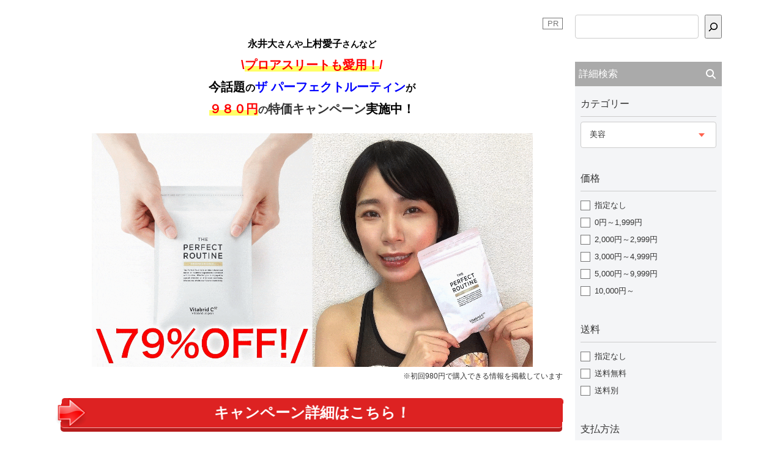

--- FILE ---
content_type: text/html; charset=UTF-8
request_url: https://value-shops.com/archives/619/
body_size: 19983
content:
<!doctype html>
<html lang="ja">

<head>
  
  
<meta charset="utf-8">
	
<!-- Site tag(etag.js) ジモティーAds　イオンカードミニオンズ用サイトタグ-->
<script>
(function(g,d,o){g._etq=g._etq||[];g._et=g._et||function(){g._etq.push(arguments)};var s=d.createElement('script');s.async=1;s.src='https://cdn.ad-platform.jmty.jp/web-sdk/etag/v1/etag.js';var t=d.getElementsByTagName('script')[0];t.parentNode.insertBefore(s,t)})(window,document);
_et('init',{advertiserId:'kgw31kZKjyDokwwZgFYN_Yq3GDM0og-pRH7NXtt6g7g',sharedCookieDomain:'value-shops.com'});
_et('pv',{advertiserId:'kgw31kZKjyDokwwZgFYN_Yq3GDM0og-pRH7NXtt6g7g'});
</script>
<!-- ジモティーAds用サイトタグここまで-->

<meta http-equiv="X-UA-Compatible" content="IE=edge">

<meta name="viewport" content="width=device-width, initial-scale=1"/>



<title>話題のザ パーフェクトルーティンが期間限定キャンペーン中！rem2 &#8211; バリューショップ</title>
<meta name='robots' content='max-image-preview:large' />
<script>
    var ajaxurl = 'https://value-shops.com/wp-admin/admin-ajax.php';
    var ccg_analytics_md5cookie = '';
    var ccg_analytics_post_id = '619';
  </script>
<!-- Google Tag Manager for WordPress by gtm4wp.com -->
<script data-cfasync="false" data-pagespeed-no-defer>
	var gtm4wp_datalayer_name = "dataLayer";
	var dataLayer = dataLayer || [];
</script>
<!-- End Google Tag Manager for WordPress by gtm4wp.com --><link rel='dns-prefetch' href='//ajax.googleapis.com' />
<link rel='dns-prefetch' href='//cdnjs.cloudflare.com' />
<link rel='dns-prefetch' href='//use.fontawesome.com' />
<link rel="alternate" type="application/rss+xml" title="バリューショップ &raquo; フィード" href="https://value-shops.com/feed/" />
		<style>
			.lazyload,
			.lazyloading {
				max-width: 100%;
			}
		</style>
		<style id='wp-img-auto-sizes-contain-inline-css'>
img:is([sizes=auto i],[sizes^="auto," i]){contain-intrinsic-size:3000px 1500px}
/*# sourceURL=wp-img-auto-sizes-contain-inline-css */
</style>
<link rel='stylesheet' id='font-awesome-style-css' href='https://value-shops.com/wp-content/themes/ppc-evo-plus/webfonts/fontawesome/css/font-awesome.min.css?ver=6.9&#038;fver=20231002111113' media='all' />
<link rel='stylesheet' id='icomoon-style-css' href='https://value-shops.com/wp-content/themes/ppc-evo-plus/webfonts/icomoon/style.css?ver=6.9&#038;fver=20231002111113' media='all' />
<link rel='stylesheet' id='cjf-style-css' href='https://value-shops.com/wp-content/themes/ppc-evo-plus/css/jcf/jcf.css?ver=1.5.1&#038;fver=20231002111113' media='all' />
<link rel='stylesheet' id='theme-style-css' href='https://value-shops.com/wp-content/themes/ppc-evo-plus/css/theme-style.css?ver=6.9&#038;fver=20231002111113' media='all' />
<link rel='stylesheet' id='st-themecss-css' href='https://value-shops.com/wp-content/themes/ppc-evo-plus/st-themecss-loader.php?p=619&#038;ver=1.5.1&#038;fver=20231002111113' media='all' />
<link rel='stylesheet' id='ppcevop-style-css' href='https://value-shops.com/wp-content/themes/ppc-evo-plus/style.css?ver=6.9&#038;fver=20231002111113' media='all' />
<style id='ppcevop-style-inline-css'>
@media screen and (max-width:480px){.page-body{font-size:16px}}.main{width:800px}.sidebar{width:240px}.wrap{width:1080px}@media screen and (max-width:1084px){.wrap{width:auto}.main,.sidebar,.sidebar-left .main,.sidebar-left .sidebar{margin:0 .5%}.main{width:67%}.sidebar{padding:10px;width:30%}.entry-card-thumb{width:38%}.entry-card-content{margin-left:40%}} .toc-checkbox{display:none}.toc-content{visibility:hidden;  height:0;opacity:.2;transition:all .5s ease-out}.toc-checkbox:checked~.toc-content{ visibility:visible;padding-top:.6em;height:100%;opacity:1}.toc-title::after{content:'[開く]';margin-left:.5em;cursor:pointer;font-size:.8em}.toc-title:hover::after{text-decoration:underline}.toc-checkbox:checked+.toc-title::after{content:'[閉じる]'}#respond{display:none}.entry-content>*,.demo .entry-content p{line-height:1.8}.entry-content>*,.demo .entry-content p{margin-top:1.4em;margin-bottom:1.4em}.entry-content> :first-child{margin-top:0}.entry-content>.micro-top{margin-bottom:-1.54em}.entry-content>.micro-balloon{margin-bottom:-1.12em}.entry-content>.micro-bottom{margin-top:-1.54em}.entry-content>.micro-bottom.micro-balloon{margin-top:-1.12em;margin-bottom:1.4em}.blank-box.bb-key-color{border-color:#19448e}.iic-key-color li::before{color:#19448e}.blank-box.bb-tab.bb-key-color::before{background-color:#19448e}.tb-key-color .toggle-button{border:1px solid #19448e;background:#19448e;color:#fff}.tb-key-color .toggle-button::before{color:#ccc}.tb-key-color .toggle-checkbox:checked~.toggle-content{border-color:#19448e}.cb-key-color.caption-box{border-color:#19448e}.cb-key-color .caption-box-label{background-color:#19448e;color:#fff}.tcb-key-color .tab-caption-box-label{background-color:#19448e;color:#fff}.tcb-key-color .tab-caption-box-content{border-color:#19448e}.lb-key-color .label-box-content{border-color:#19448e}.mc-key-color{background-color:#19448e;color:#fff;border:0}.mc-key-color.micro-bottom::after{border-bottom-color:#19448e;border-top-color:transparent}.mc-key-color::before{border-top-color:transparent;border-bottom-color:transparent}.mc-key-color::after{border-top-color:#19448e}.btn-key-color,.btn-wrap.btn-wrap-key-color>a{background-color:#19448e}.has-text-color.has-key-color-color{color:#19448e}.has-background.has-key-color-background-color{background-color:#19448e}
/*# sourceURL=ppcevop-style-inline-css */
</style>
<link rel='stylesheet' id='wp-block-library-css' href='https://value-shops.com/wp-includes/css/dist/block-library/style.min.css?ver=6.9&#038;fver=20251203070213' media='all' />
<style id='wp-block-search-inline-css' type='text/css'>
.wp-block-search__button{margin-left:10px;word-break:normal}.wp-block-search__button.has-icon{line-height:0}.wp-block-search__button svg{height:1.25em;min-height:24px;min-width:24px;width:1.25em;fill:currentColor;vertical-align:text-bottom}:where(.wp-block-search__button){border:1px solid #ccc;padding:6px 10px}.wp-block-search__inside-wrapper{display:flex;flex:auto;flex-wrap:nowrap;max-width:100%}.wp-block-search__label{width:100%}.wp-block-search.wp-block-search__button-only .wp-block-search__button{box-sizing:border-box;display:flex;flex-shrink:0;justify-content:center;margin-left:0;max-width:100%}.wp-block-search.wp-block-search__button-only .wp-block-search__inside-wrapper{min-width:0!important;transition-property:width}.wp-block-search.wp-block-search__button-only .wp-block-search__input{flex-basis:100%;transition-duration:.3s}.wp-block-search.wp-block-search__button-only.wp-block-search__searchfield-hidden,.wp-block-search.wp-block-search__button-only.wp-block-search__searchfield-hidden .wp-block-search__inside-wrapper{overflow:hidden}.wp-block-search.wp-block-search__button-only.wp-block-search__searchfield-hidden .wp-block-search__input{border-left-width:0!important;border-right-width:0!important;flex-basis:0;flex-grow:0;margin:0;min-width:0!important;padding-left:0!important;padding-right:0!important;width:0!important}:where(.wp-block-search__input){appearance:none;border:1px solid #949494;flex-grow:1;font-family:inherit;font-size:inherit;font-style:inherit;font-weight:inherit;letter-spacing:inherit;line-height:inherit;margin-left:0;margin-right:0;min-width:3rem;padding:8px;text-decoration:unset!important;text-transform:inherit}:where(.wp-block-search__button-inside .wp-block-search__inside-wrapper){background-color:#fff;border:1px solid #949494;box-sizing:border-box;padding:4px}:where(.wp-block-search__button-inside .wp-block-search__inside-wrapper) .wp-block-search__input{border:none;border-radius:0;padding:0 4px}:where(.wp-block-search__button-inside .wp-block-search__inside-wrapper) .wp-block-search__input:focus{outline:none}:where(.wp-block-search__button-inside .wp-block-search__inside-wrapper) :where(.wp-block-search__button){padding:4px 8px}.wp-block-search.aligncenter .wp-block-search__inside-wrapper{margin:auto}.wp-block[data-align=right] .wp-block-search.wp-block-search__button-only .wp-block-search__inside-wrapper{float:right}
/*# sourceURL=https://value-shops.com/wp-includes/blocks/search/style.min.css */
</style>
<style id='global-styles-inline-css' type='text/css'>
:root{--wp--preset--aspect-ratio--square: 1;--wp--preset--aspect-ratio--4-3: 4/3;--wp--preset--aspect-ratio--3-4: 3/4;--wp--preset--aspect-ratio--3-2: 3/2;--wp--preset--aspect-ratio--2-3: 2/3;--wp--preset--aspect-ratio--16-9: 16/9;--wp--preset--aspect-ratio--9-16: 9/16;--wp--preset--color--black: #000000;--wp--preset--color--cyan-bluish-gray: #abb8c3;--wp--preset--color--white: #ffffff;--wp--preset--color--pale-pink: #f78da7;--wp--preset--color--vivid-red: #cf2e2e;--wp--preset--color--luminous-vivid-orange: #ff6900;--wp--preset--color--luminous-vivid-amber: #fcb900;--wp--preset--color--light-green-cyan: #7bdcb5;--wp--preset--color--vivid-green-cyan: #00d084;--wp--preset--color--pale-cyan-blue: #8ed1fc;--wp--preset--color--vivid-cyan-blue: #0693e3;--wp--preset--color--vivid-purple: #9b51e0;--wp--preset--gradient--vivid-cyan-blue-to-vivid-purple: linear-gradient(135deg,rgb(6,147,227) 0%,rgb(155,81,224) 100%);--wp--preset--gradient--light-green-cyan-to-vivid-green-cyan: linear-gradient(135deg,rgb(122,220,180) 0%,rgb(0,208,130) 100%);--wp--preset--gradient--luminous-vivid-amber-to-luminous-vivid-orange: linear-gradient(135deg,rgb(252,185,0) 0%,rgb(255,105,0) 100%);--wp--preset--gradient--luminous-vivid-orange-to-vivid-red: linear-gradient(135deg,rgb(255,105,0) 0%,rgb(207,46,46) 100%);--wp--preset--gradient--very-light-gray-to-cyan-bluish-gray: linear-gradient(135deg,rgb(238,238,238) 0%,rgb(169,184,195) 100%);--wp--preset--gradient--cool-to-warm-spectrum: linear-gradient(135deg,rgb(74,234,220) 0%,rgb(151,120,209) 20%,rgb(207,42,186) 40%,rgb(238,44,130) 60%,rgb(251,105,98) 80%,rgb(254,248,76) 100%);--wp--preset--gradient--blush-light-purple: linear-gradient(135deg,rgb(255,206,236) 0%,rgb(152,150,240) 100%);--wp--preset--gradient--blush-bordeaux: linear-gradient(135deg,rgb(254,205,165) 0%,rgb(254,45,45) 50%,rgb(107,0,62) 100%);--wp--preset--gradient--luminous-dusk: linear-gradient(135deg,rgb(255,203,112) 0%,rgb(199,81,192) 50%,rgb(65,88,208) 100%);--wp--preset--gradient--pale-ocean: linear-gradient(135deg,rgb(255,245,203) 0%,rgb(182,227,212) 50%,rgb(51,167,181) 100%);--wp--preset--gradient--electric-grass: linear-gradient(135deg,rgb(202,248,128) 0%,rgb(113,206,126) 100%);--wp--preset--gradient--midnight: linear-gradient(135deg,rgb(2,3,129) 0%,rgb(40,116,252) 100%);--wp--preset--font-size--small: 13px;--wp--preset--font-size--medium: 20px;--wp--preset--font-size--large: 36px;--wp--preset--font-size--x-large: 42px;--wp--preset--spacing--20: 0.44rem;--wp--preset--spacing--30: 0.67rem;--wp--preset--spacing--40: 1rem;--wp--preset--spacing--50: 1.5rem;--wp--preset--spacing--60: 2.25rem;--wp--preset--spacing--70: 3.38rem;--wp--preset--spacing--80: 5.06rem;--wp--preset--shadow--natural: 6px 6px 9px rgba(0, 0, 0, 0.2);--wp--preset--shadow--deep: 12px 12px 50px rgba(0, 0, 0, 0.4);--wp--preset--shadow--sharp: 6px 6px 0px rgba(0, 0, 0, 0.2);--wp--preset--shadow--outlined: 6px 6px 0px -3px rgb(255, 255, 255), 6px 6px rgb(0, 0, 0);--wp--preset--shadow--crisp: 6px 6px 0px rgb(0, 0, 0);}:where(.is-layout-flex){gap: 0.5em;}:where(.is-layout-grid){gap: 0.5em;}body .is-layout-flex{display: flex;}.is-layout-flex{flex-wrap: wrap;align-items: center;}.is-layout-flex > :is(*, div){margin: 0;}body .is-layout-grid{display: grid;}.is-layout-grid > :is(*, div){margin: 0;}:where(.wp-block-columns.is-layout-flex){gap: 2em;}:where(.wp-block-columns.is-layout-grid){gap: 2em;}:where(.wp-block-post-template.is-layout-flex){gap: 1.25em;}:where(.wp-block-post-template.is-layout-grid){gap: 1.25em;}.has-black-color{color: var(--wp--preset--color--black) !important;}.has-cyan-bluish-gray-color{color: var(--wp--preset--color--cyan-bluish-gray) !important;}.has-white-color{color: var(--wp--preset--color--white) !important;}.has-pale-pink-color{color: var(--wp--preset--color--pale-pink) !important;}.has-vivid-red-color{color: var(--wp--preset--color--vivid-red) !important;}.has-luminous-vivid-orange-color{color: var(--wp--preset--color--luminous-vivid-orange) !important;}.has-luminous-vivid-amber-color{color: var(--wp--preset--color--luminous-vivid-amber) !important;}.has-light-green-cyan-color{color: var(--wp--preset--color--light-green-cyan) !important;}.has-vivid-green-cyan-color{color: var(--wp--preset--color--vivid-green-cyan) !important;}.has-pale-cyan-blue-color{color: var(--wp--preset--color--pale-cyan-blue) !important;}.has-vivid-cyan-blue-color{color: var(--wp--preset--color--vivid-cyan-blue) !important;}.has-vivid-purple-color{color: var(--wp--preset--color--vivid-purple) !important;}.has-black-background-color{background-color: var(--wp--preset--color--black) !important;}.has-cyan-bluish-gray-background-color{background-color: var(--wp--preset--color--cyan-bluish-gray) !important;}.has-white-background-color{background-color: var(--wp--preset--color--white) !important;}.has-pale-pink-background-color{background-color: var(--wp--preset--color--pale-pink) !important;}.has-vivid-red-background-color{background-color: var(--wp--preset--color--vivid-red) !important;}.has-luminous-vivid-orange-background-color{background-color: var(--wp--preset--color--luminous-vivid-orange) !important;}.has-luminous-vivid-amber-background-color{background-color: var(--wp--preset--color--luminous-vivid-amber) !important;}.has-light-green-cyan-background-color{background-color: var(--wp--preset--color--light-green-cyan) !important;}.has-vivid-green-cyan-background-color{background-color: var(--wp--preset--color--vivid-green-cyan) !important;}.has-pale-cyan-blue-background-color{background-color: var(--wp--preset--color--pale-cyan-blue) !important;}.has-vivid-cyan-blue-background-color{background-color: var(--wp--preset--color--vivid-cyan-blue) !important;}.has-vivid-purple-background-color{background-color: var(--wp--preset--color--vivid-purple) !important;}.has-black-border-color{border-color: var(--wp--preset--color--black) !important;}.has-cyan-bluish-gray-border-color{border-color: var(--wp--preset--color--cyan-bluish-gray) !important;}.has-white-border-color{border-color: var(--wp--preset--color--white) !important;}.has-pale-pink-border-color{border-color: var(--wp--preset--color--pale-pink) !important;}.has-vivid-red-border-color{border-color: var(--wp--preset--color--vivid-red) !important;}.has-luminous-vivid-orange-border-color{border-color: var(--wp--preset--color--luminous-vivid-orange) !important;}.has-luminous-vivid-amber-border-color{border-color: var(--wp--preset--color--luminous-vivid-amber) !important;}.has-light-green-cyan-border-color{border-color: var(--wp--preset--color--light-green-cyan) !important;}.has-vivid-green-cyan-border-color{border-color: var(--wp--preset--color--vivid-green-cyan) !important;}.has-pale-cyan-blue-border-color{border-color: var(--wp--preset--color--pale-cyan-blue) !important;}.has-vivid-cyan-blue-border-color{border-color: var(--wp--preset--color--vivid-cyan-blue) !important;}.has-vivid-purple-border-color{border-color: var(--wp--preset--color--vivid-purple) !important;}.has-vivid-cyan-blue-to-vivid-purple-gradient-background{background: var(--wp--preset--gradient--vivid-cyan-blue-to-vivid-purple) !important;}.has-light-green-cyan-to-vivid-green-cyan-gradient-background{background: var(--wp--preset--gradient--light-green-cyan-to-vivid-green-cyan) !important;}.has-luminous-vivid-amber-to-luminous-vivid-orange-gradient-background{background: var(--wp--preset--gradient--luminous-vivid-amber-to-luminous-vivid-orange) !important;}.has-luminous-vivid-orange-to-vivid-red-gradient-background{background: var(--wp--preset--gradient--luminous-vivid-orange-to-vivid-red) !important;}.has-very-light-gray-to-cyan-bluish-gray-gradient-background{background: var(--wp--preset--gradient--very-light-gray-to-cyan-bluish-gray) !important;}.has-cool-to-warm-spectrum-gradient-background{background: var(--wp--preset--gradient--cool-to-warm-spectrum) !important;}.has-blush-light-purple-gradient-background{background: var(--wp--preset--gradient--blush-light-purple) !important;}.has-blush-bordeaux-gradient-background{background: var(--wp--preset--gradient--blush-bordeaux) !important;}.has-luminous-dusk-gradient-background{background: var(--wp--preset--gradient--luminous-dusk) !important;}.has-pale-ocean-gradient-background{background: var(--wp--preset--gradient--pale-ocean) !important;}.has-electric-grass-gradient-background{background: var(--wp--preset--gradient--electric-grass) !important;}.has-midnight-gradient-background{background: var(--wp--preset--gradient--midnight) !important;}.has-small-font-size{font-size: var(--wp--preset--font-size--small) !important;}.has-medium-font-size{font-size: var(--wp--preset--font-size--medium) !important;}.has-large-font-size{font-size: var(--wp--preset--font-size--large) !important;}.has-x-large-font-size{font-size: var(--wp--preset--font-size--x-large) !important;}
/*# sourceURL=global-styles-inline-css */
</style>

<style id='classic-theme-styles-inline-css'>
/*! This file is auto-generated */
.wp-block-button__link{color:#fff;background-color:#32373c;border-radius:9999px;box-shadow:none;text-decoration:none;padding:calc(.667em + 2px) calc(1.333em + 2px);font-size:1.125em}.wp-block-file__button{background:#32373c;color:#fff;text-decoration:none}
/*# sourceURL=/wp-includes/css/classic-themes.min.css */
</style>
<style id='font-awesome-svg-styles-default-inline-css'>
.svg-inline--fa {
  display: inline-block;
  height: 1em;
  overflow: visible;
  vertical-align: -.125em;
}
/*# sourceURL=font-awesome-svg-styles-default-inline-css */
</style>
<link rel='stylesheet' id='font-awesome-svg-styles-css' href='https://value-shops.com/wp-content/uploads/font-awesome/v6.4.0/css/svg-with-js.css?fver=20250313073517' media='all' />
<style id='font-awesome-svg-styles-inline-css'>
   .wp-block-font-awesome-icon svg::before,
   .wp-rich-text-font-awesome-icon svg::before {content: unset;}
/*# sourceURL=font-awesome-svg-styles-inline-css */
</style>
<link rel='stylesheet' id='font-awesome-official-css' href='https://use.fontawesome.com/releases/v6.4.0/css/all.css' media='all' integrity="sha384-iw3OoTErCYJJB9mCa8LNS2hbsQ7M3C0EpIsO/H5+EGAkPGc6rk+V8i04oW/K5xq0" crossorigin="anonymous" />
<link rel='stylesheet' id='tablepress-default-css' href='https://value-shops.com/wp-content/tablepress-combined.min.css?ver=13&#038;fver=20251030082912' media='all' />
<link rel='stylesheet' id='aurora-heatmap-css' href='https://value-shops.com/wp-content/plugins/aurora-heatmap/style.css?ver=1.7.1&#038;fver=20250627061522' media='all' />
<link rel='stylesheet' id='buzzp-hkk-rmp-css' href='https://value-shops.com/wp-content/plugins/buzz-p/includes/../assets/css/rmp.css?ver=1.0.0&#038;fver=20240127085442' media='all' />
<link rel='stylesheet' id='chcss-css' href='https://value-shops.com/wp-content/plugins/ccg/assets/css/ccg-analytics.css?201701181606&#038;ver=6.9&#038;fver=20250313062718' media='all' />
<link rel='stylesheet' id='font-awesome-official-v4shim-css' href='https://use.fontawesome.com/releases/v6.4.0/css/v4-shims.css' media='all' integrity="sha384-TjXU13dTMPo+5ZlOUI1IGXvpmajjoetPqbUJqTx+uZ1bGwylKHNEItuVe/mg/H6l" crossorigin="anonymous" />
<link rel="canonical" href="https://value-shops.com/archives/619/" />
<link rel='shortlink' href='https://value-shops.com/?p=619' />
<link rel="preload" href="https://value-shops.com/wp-content/plugins/buzz-p/includes/../assets/css/fonts/rmp.ttf" type="font/ttf" as="font" crossorigin="anonymous"><script>
<!--
/******************************************************************************
***   COPY PROTECTED BY http://chetangole.com/blog/wp-copyprotect/   version 3.1.0 ****
******************************************************************************/
function clickIE4(){
if (event.button==2){
return false;
}
}
function clickNS4(e){
if (document.layers||document.getElementById&&!document.all){
if (e.which==2||e.which==3){
return false;
}
}
}

if (document.layers){
document.captureEvents(Event.MOUSEDOWN);
document.onmousedown=clickNS4;
}
else if (document.all&&!document.getElementById){
document.onmousedown=clickIE4;
}

document.oncontextmenu=new Function("return false")
// --> 
</script>

<script>
/******************************************************************************
***   COPY PROTECTED BY http://chetangole.com/blog/wp-copyprotect/   version 3.1.0 ****
******************************************************************************/
function disableSelection(target){
if (typeof target.onselectstart!="undefined") //For IE 
	target.onselectstart=function(){return false}
else if (typeof target.style.MozUserSelect!="undefined") //For Firefox
	target.style.MozUserSelect="none"
else //All other route (For Opera)
	target.onmousedown=function(){return false}
target.style.cursor = "default"
}
</script>
<!-- Google Tag Manager ルーフェン記事用 -->
<script>(function(w,d,s,l,i){w[l]=w[l]||[];w[l].push({'gtm.start':
new Date().getTime(),event:'gtm.js'});var f=d.getElementsByTagName(s)[0],
j=d.createElement(s),dl=l!='dataLayer'?'&l='+l:'';j.async=true;j.src=
'https://www.googletagmanager.com/gtm.js?id='+i+dl;f.parentNode.insertBefore(j,f);
})(window,document,'script','dataLayer','GTM-MCFL242R');</script>
<!-- End Google Tag Manager -->

<!-- Google Tag Manager -->
<script>(function(w,d,s,l,i){w[l]=w[l]||[];w[l].push({'gtm.start':
new Date().getTime(),event:'gtm.js'});var f=d.getElementsByTagName(s)[0],
j=d.createElement(s),dl=l!='dataLayer'?'&l='+l:'';j.async=true;j.src=
'https://www.googletagmanager.com/gtm.js?id='+i+dl;f.parentNode.insertBefore(j,f);
})(window,document,'script','dataLayer','GTM-THFVCTX2');</script>
<!-- End Google Tag Manager -->

<!-- Google Search Console用タグ -->
<meta name="google-site-verification" content="jIGbrhG7C7RT8mIuL0wYlaj9y0OtzXWovt9FSVcgDyQ" />
<!-- Google Search Console用タグ ここまで -->

<!-- Microsoft Clarity用タグ -->
<script>
    (function(c,l,a,r,i,t,y){
        c[a]=c[a]||function(){(c[a].q=c[a].q||[]).push(arguments)};
        t=l.createElement(r);t.async=1;t.src="https://www.clarity.ms/tag/"+i;
        y=l.getElementsByTagName(r)[0];y.parentNode.insertBefore(t,y);
    })(window, document, "clarity", "script", "kxwbqctkg0");
</script>
<!-- Microsoft Clarity用タグ ここまで-->

<!-- バリューコマース　LinkSwitch用 -->
<script language="javascript">
    var vc_pid = "891825926";
</script><script src="//aml.valuecommerce.com/vcdal.js" async></script>
<!-- バリューコマース　LinkSwitch用　ここまで -->


<!-- Google Tag Manager for WordPress by gtm4wp.com -->
<!-- GTM Container placement set to automatic -->
<script data-cfasync="false" data-pagespeed-no-defer>
	var dataLayer_content = {"pagePostType":"post","pagePostType2":"single-post","pageCategory":["%e7%be%8e%e5%ae%b9"],"pagePostAuthor":"matcha-n"};
	dataLayer.push( dataLayer_content );
</script>
<script data-cfasync="false" data-pagespeed-no-defer>
(function(w,d,s,l,i){w[l]=w[l]||[];w[l].push({'gtm.start':
new Date().getTime(),event:'gtm.js'});var f=d.getElementsByTagName(s)[0],
j=d.createElement(s),dl=l!='dataLayer'?'&l='+l:'';j.async=true;j.src=
'//www.googletagmanager.com/gtm.js?id='+i+dl;f.parentNode.insertBefore(j,f);
})(window,document,'script','dataLayer','GTM-TZQ5KD5');
</script>
<!-- End Google Tag Manager for WordPress by gtm4wp.com -->		<script>
			document.documentElement.className = document.documentElement.className.replace('no-js', 'js');
		</script>
				<style>
			.no-js img.lazyload {
				display: none;
			}

			figure.wp-block-image img.lazyloading {
				min-width: 150px;
			}

			.lazyload,
			.lazyloading {
				--smush-placeholder-width: 100px;
				--smush-placeholder-aspect-ratio: 1/1;
				width: var(--smush-image-width, var(--smush-placeholder-width)) !important;
				aspect-ratio: var(--smush-image-aspect-ratio, var(--smush-placeholder-aspect-ratio)) !important;
			}

						.lazyload, .lazyloading {
				opacity: 0;
			}

			.lazyloaded {
				opacity: 1;
				transition: opacity 400ms;
				transition-delay: 0ms;
			}

					</style>
		<style>
.yyi-rinker-img-s .yyi-rinker-image {
	width: 56px;
	min-width: 56px;
	margin:auto;
}
.yyi-rinker-img-m .yyi-rinker-image {
	width: 175px;
	min-width: 175px;
	margin:auto;
}
.yyi-rinker-img-l .yyi-rinker-image {
	width: 200px;
	min-width: 200px;
	margin:auto;
}
.yyi-rinker-img-s .yyi-rinker-image img.yyi-rinker-main-img {
	width: auto;
	max-height: 56px;
}
.yyi-rinker-img-m .yyi-rinker-image img.yyi-rinker-main-img {
	width: auto;
	max-height: 170px;
}
.yyi-rinker-img-l .yyi-rinker-image img.yyi-rinker-main-img {
	width: auto;
	max-height: 200px;
}

div.yyi-rinker-contents div.yyi-rinker-box ul.yyi-rinker-links li {
    list-style: none;
}
div.yyi-rinker-contents ul.yyi-rinker-links {
	border: none;
}
div.yyi-rinker-contents ul.yyi-rinker-links li a {
	text-decoration: none;
}
div.yyi-rinker-contents {
    margin: 2em 0;
}
div.yyi-rinker-contents div.yyi-rinker-box {
    display: flex;
    padding: 26px 26px 0;
    border: 3px solid #f5f5f5;
    box-sizing: border-box;
}
@media (min-width: 768px) {
    div.yyi-rinker-contents div.yyi-rinker-box {
        padding: 26px 26px 0;
    }
}
@media (max-width: 767px) {
    div.yyi-rinker-contents div.yyi-rinker-box {
        flex-direction: column;
        padding: 26px 14px 0;
    }
}
div.yyi-rinker-box div.yyi-rinker-image {
    display: flex;
    flex: none;
}
div.yyi-rinker-box div.yyi-rinker-image a {
    display: inline-block;
    height: fit-content;
    margin-bottom: 26px;
}
div.yyi-rinker-image img.yyi-rinker-main-img {
    display: block;
    max-width: 100%;
    height: auto;
}
div.yyi-rinker-img-s img.yyi-rinker-main-img {
    width: 56px;
}
div.yyi-rinker-img-m img.yyi-rinker-main-img {
    width: 120px;
}
div.yyi-rinker-img-l img.yyi-rinker-main-img {
    width: 200px;
}
div.yyi-rinker-box div.yyi-rinker-info {
    display: flex;
    width: 100%;
    flex-direction: column;
}
@media (min-width: 768px) {
    div.yyi-rinker-box div.yyi-rinker-info {
        padding-left: 26px;
    }
}
@media (max-width: 767px) {
    div.yyi-rinker-box div.yyi-rinker-info {
        text-align: center;
    }
}
div.yyi-rinker-info div.yyi-rinker-title a {
    color: #333;
    font-weight: 600;
    font-size: 18px;
    text-decoration: none;
}
div.yyi-rinker-info div.yyi-rinker-detail {
    display: flex;
    flex-direction: column;
    padding: 8px 0 12px;
}
div.yyi-rinker-detail div:not(:last-child) {
    padding-bottom: 8px;
}
div.yyi-rinker-detail div.credit-box {
    font-size: 12px;
}
div.yyi-rinker-detail div.credit-box a {
    text-decoration: underline;
}
div.yyi-rinker-detail div.brand,
div.yyi-rinker-detail div.price-box {
    font-size: 14px;
}
@media (max-width: 767px) {
    div.price-box span.price {
        display: block;
    }
}
div.yyi-rinker-info div.free-text {
    order: 2;
    padding-top: 8px;
    font-size: 16px;
}
div.yyi-rinker-info ul.yyi-rinker-links {
    display: flex;
    flex-wrap: wrap;
    margin: 0 0 14px;
    padding: 0;
    list-style-type: none;
}
div.yyi-rinker-info ul.yyi-rinker-links li {
    display: inherit;
    flex-direction: column;
    align-self: flex-end;
    text-align: center;
}
@media (min-width: 768px) {
    div.yyi-rinker-info ul.yyi-rinker-links li:not(:last-child){
        margin-right: 8px;
    }
    div.yyi-rinker-info ul.yyi-rinker-links li {
        margin-bottom: 12px;
    }
}
@media (max-width: 767px) {
    div.yyi-rinker-info ul.yyi-rinker-links li {
        width: 100%;
        margin-bottom: 10px;
    }
}
ul.yyi-rinker-links li.amazonkindlelink a {
    background-color: #37475a;
}
ul.yyi-rinker-links li.amazonlink a {
    background-color: #f9bf51;
}
ul.yyi-rinker-links li.rakutenlink a {
    background-color: #d53a3a;
}
ul.yyi-rinker-links li.yahoolink a {
    background-color: #76c2f3;
}
ul.yyi-rinker-links li.mercarilink a {
    background-color: #ff0211;
}
ul.yyi-rinker-links li.freelink1 a {
    background-color: #5db49f;
}
ul.yyi-rinker-links li.freelink2 a {
    background-color: #7e77c1;
}
ul.yyi-rinker-links li.freelink3 a {
    background-color: #3974be;
}
ul.yyi-rinker-links li.freelink4 a {
    background-color: #333;
}
ul.yyi-rinker-links a.yyi-rinker-link {
    display: flex;
    position: relative;
    width: 100%;
    min-height: 38px;
    overflow-x: hidden;
    flex-wrap: wrap-reverse;
    justify-content: center;
    align-items: center;
    border-radius: 2px;
    box-shadow: 0 1px 6px 0 rgba(0,0,0,0.12);
    color: #fff;
    font-weight: 600;
    font-size: 14px;
    white-space: nowrap;
    transition: 0.3s ease-out;
    box-sizing: border-box;
}
ul.yyi-rinker-links a.yyi-rinker-link:after {
    position: absolute;
    right: 12px;
    width: 6px;
    height: 6px;
    border-top: 2px solid;
    border-right: 2px solid;
    content: "";
    transform: rotate(45deg);
    box-sizing: border-box;
}
ul.yyi-rinker-links a.yyi-rinker-link:hover {
    box-shadow: 0 4px 6px 2px rgba(0,0,0,0.12);
    transform: translateY(-2px);
}
@media (min-width: 768px) {
    ul.yyi-rinker-links a.yyi-rinker-link {
        padding: 6px 24px;
    }
}
@media (max-width: 767px) {
    ul.yyi-rinker-links a.yyi-rinker-link {
        padding: 10px 24px;
    }
}</style><style>
.yyi-rinker-images {
    display: flex;
    justify-content: center;
    align-items: center;
    position: relative;

}
div.yyi-rinker-image img.yyi-rinker-main-img.hidden {
    display: none;
}

.yyi-rinker-images-arrow {
    cursor: pointer;
    position: absolute;
    top: 50%;
    display: block;
    margin-top: -11px;
    opacity: 0.6;
    width: 22px;
}

.yyi-rinker-images-arrow-left{
    left: -10px;
}
.yyi-rinker-images-arrow-right{
    right: -10px;
}

.yyi-rinker-images-arrow-left.hidden {
    display: none;
}

.yyi-rinker-images-arrow-right.hidden {
    display: none;
}
div.yyi-rinker-contents.yyi-rinker-design-tate  div.yyi-rinker-box{
    flex-direction: column;
}

div.yyi-rinker-contents.yyi-rinker-design-slim div.yyi-rinker-box .yyi-rinker-links {
    flex-direction: column;
}

div.yyi-rinker-contents.yyi-rinker-design-slim div.yyi-rinker-info {
    width: 100%;
}

div.yyi-rinker-contents.yyi-rinker-design-slim .yyi-rinker-title {
    text-align: center;
}

div.yyi-rinker-contents.yyi-rinker-design-slim .yyi-rinker-links {
    text-align: center;
}
div.yyi-rinker-contents.yyi-rinker-design-slim .yyi-rinker-image {
    margin: auto;
}

div.yyi-rinker-contents.yyi-rinker-design-slim div.yyi-rinker-info ul.yyi-rinker-links li {
	align-self: stretch;
}
div.yyi-rinker-contents.yyi-rinker-design-slim div.yyi-rinker-box div.yyi-rinker-info {
	padding: 0;
}
div.yyi-rinker-contents.yyi-rinker-design-slim div.yyi-rinker-box {
	flex-direction: column;
	padding: 14px 5px 0;
}

.yyi-rinker-design-slim div.yyi-rinker-box div.yyi-rinker-info {
	text-align: center;
}

.yyi-rinker-design-slim div.price-box span.price {
	display: block;
}

div.yyi-rinker-contents.yyi-rinker-design-slim div.yyi-rinker-info div.yyi-rinker-title a{
	font-size:16px;
}

div.yyi-rinker-contents.yyi-rinker-design-slim ul.yyi-rinker-links li.amazonkindlelink:before,  div.yyi-rinker-contents.yyi-rinker-design-slim ul.yyi-rinker-links li.amazonlink:before,  div.yyi-rinker-contents.yyi-rinker-design-slim ul.yyi-rinker-links li.rakutenlink:before, div.yyi-rinker-contents.yyi-rinker-design-slim ul.yyi-rinker-links li.yahoolink:before, div.yyi-rinker-contents.yyi-rinker-design-slim ul.yyi-rinker-links li.mercarilink:before {
	font-size:12px;
}

div.yyi-rinker-contents.yyi-rinker-design-slim ul.yyi-rinker-links li a {
	font-size: 13px;
}
.entry-content ul.yyi-rinker-links li {
	padding: 0;
}

div.yyi-rinker-contents .yyi-rinker-attention.attention_desing_right_ribbon {
    width: 89px;
    height: 91px;
    position: absolute;
    top: -1px;
    right: -1px;
    left: auto;
    overflow: hidden;
}

div.yyi-rinker-contents .yyi-rinker-attention.attention_desing_right_ribbon span {
    display: inline-block;
    width: 146px;
    position: absolute;
    padding: 4px 0;
    left: -13px;
    top: 12px;
    text-align: center;
    font-size: 12px;
    line-height: 24px;
    -webkit-transform: rotate(45deg);
    transform: rotate(45deg);
    box-shadow: 0 1px 3px rgba(0, 0, 0, 0.2);
}

div.yyi-rinker-contents .yyi-rinker-attention.attention_desing_right_ribbon {
    background: none;
}
.yyi-rinker-attention.attention_desing_right_ribbon .yyi-rinker-attention-after,
.yyi-rinker-attention.attention_desing_right_ribbon .yyi-rinker-attention-before{
display:none;
}
div.yyi-rinker-use-right_ribbon div.yyi-rinker-title {
    margin-right: 2rem;
}

ul.yyi-rinker-links li.mercarilink a {
    background-color: #ff0211;
}
.yyi-rinker-design-slim div.yyi-rinker-info ul.yyi-rinker-links li {
	width: 100%;
	margin-bottom: 10px;
}
 .yyi-rinker-design-slim ul.yyi-rinker-links a.yyi-rinker-link {
	padding: 10px 24px;
}

/** ver1.9.2 以降追加 **/
.yyi-rinker-contents .yyi-rinker-info {
    padding-left: 10px;
}
.yyi-rinker-img-s .yyi-rinker-image .yyi-rinker-images img{
    max-height: 75px;
}
.yyi-rinker-img-m .yyi-rinker-image .yyi-rinker-images img{
    max-height: 175px;
}
.yyi-rinker-img-l .yyi-rinker-image .yyi-rinker-images img{
    max-height: 200px;
}
div.yyi-rinker-contents div.yyi-rinker-image {
    flex-direction: column;
    align-items: center;
}
div.yyi-rinker-contents ul.yyi-rinker-thumbnails {
    display: flex;
    flex-direction: row;
    flex-wrap : wrap;
    list-style: none;
    border:none;
    padding: 0;
    margin: 5px 0;
}
div.yyi-rinker-contents ul.yyi-rinker-thumbnails li{
    cursor: pointer;
    height: 32px;
    text-align: center;
    vertical-align: middle;
    width: 32px;
    border:none;
    padding: 0;
    margin: 0;
    box-sizing: content-box;
}
div.yyi-rinker-contents ul.yyi-rinker-thumbnails li img {
    vertical-align: middle;
}

div.yyi-rinker-contents ul.yyi-rinker-thumbnails li {
    border: 1px solid #fff;
}
div.yyi-rinker-contents ul.yyi-rinker-thumbnails li.thumb-active {
    border: 1px solid #eee;
}

/* ここから　mini */
div.yyi-rinker-contents.yyi-rinker-design-mini {
    border: none;
    box-shadow: none;
    background-color: transparent;
}

/* ボタン非表示 */
.yyi-rinker-design-mini div.yyi-rinker-info ul.yyi-rinker-links,
.yyi-rinker-design-mini div.yyi-rinker-info .brand,
.yyi-rinker-design-mini div.yyi-rinker-info .price-box {
    display: none;
}

div.yyi-rinker-contents.yyi-rinker-design-mini .credit-box{
    text-align: right;
}

div.yyi-rinker-contents.yyi-rinker-design-mini div.yyi-rinker-info {
    width:100%;
}
.yyi-rinker-design-mini div.yyi-rinker-info div.yyi-rinker-title {
    line-height: 1.2;
    min-height: 2.4em;
    margin-bottom: 0;
}
.yyi-rinker-design-mini div.yyi-rinker-info div.yyi-rinker-title a {
    font-size: 12px;
    text-decoration: none;
    text-decoration: underline;
}
div.yyi-rinker-contents.yyi-rinker-design-mini {
    position: relative;
    max-width: 100%;
    border: none;
    border-radius: 12px;
    box-shadow: 0 1px 6px rgb(0 0 0 / 12%);
    background-color: #fff;
}

div.yyi-rinker-contents.yyi-rinker-design-mini div.yyi-rinker-box {
    border: none;
}

.yyi-rinker-design-mini div.yyi-rinker-image {
    width: 60px;
    min-width: 60px;

}
div.yyi-rinker-design-mini div.yyi-rinker-image img.yyi-rinker-main-img{
    max-height: 3.6em;
}
.yyi-rinker-design-mini div.yyi-rinker-detail div.credit-box {
    font-size: 10px;
}
.yyi-rinker-design-mini div.yyi-rinker-detail div.brand,
.yyi-rinker-design-mini div.yyi-rinker-detail div.price-box {
    font-size: 10px;
}
.yyi-rinker-design-mini div.yyi-rinker-info div.yyi-rinker-detail {
    padding: 0;
}
.yyi-rinker-design-mini div.yyi-rinker-detail div:not(:last-child) {
    padding-bottom: 0;
}
.yyi-rinker-design-mini div.yyi-rinker-box div.yyi-rinker-image a {
    margin-bottom: 16px;
}
@media (min-width: 768px){
    div.yyi-rinker-contents.yyi-rinker-design-mini div.yyi-rinker-box {
        padding: 12px;
    }
    .yyi-rinker-design-mini div.yyi-rinker-box div.yyi-rinker-info {
        justify-content: center;
        padding-left: 24px;
    }
}
@media (max-width: 767px){
    div.yyi-rinker-contents.yyi-rinker-design-mini {
        max-width:100%;
    }
    div.yyi-rinker-contents.yyi-rinker-design-mini div.yyi-rinker-box {
        flex-direction: row;
        padding: 12px;
    }
    .yyi-rinker-design-mini div.yyi-rinker-box div.yyi-rinker-info {
        justify-content: center;
        margin-bottom: 16px;
        padding-left: 16px;
        text-align: left;
    }
}
/* 1.9.5以降 */
div.yyi-rinker-contents {
    position: relative;
    overflow: visible;
}
div.yyi-rinker-contents .yyi-rinker-attention {
    display: inline;
    line-height: 30px;
    position: absolute;
    top: -10px;
    left: -9px;
    min-width: 60px;
    padding: 0;
    height: 30px;
    text-align: center;
    font-weight: 600;
    color: #ffffff;
    background: #fea724;
    z-index: 10;
}

div.yyi-rinker-contents .yyi-rinker-attention span{
    padding: 0 15px;
}

.yyi-rinker-attention-before, .yyi-rinker-attention-after {
	display: inline;
    position: absolute;
    content: '';
}

.yyi-rinker-attention-before {
    bottom: -8px;
    left: 0.1px;
    width: 0;
    height: 0;
    border-top: 9px solid;
    border-top-color: inherit;
    border-left: 9px solid transparent;
    z-index: 1;
}

.yyi-rinker-attention-after {
    top: 0;
    right: -14.5px;
    width: 0;
    height: 0;
    border-top: 15px solid transparent;
    border-bottom: 15px solid transparent;
    border-left: 15px solid;
    border-left-color: inherit;
}

div.yyi-rinker-contents .yyi-rinker-attention.attention_desing_circle{
    display: flex;
    position: absolute;
 	top: -20px;
    left: -20px;
    width: 60px;
    height: 60px;
    min-width: auto;
    min-height: auto;
    justify-content: center;
    align-items: center;
    border-radius: 50%;
    color: #fff;
    background: #fea724;
    font-weight: 600;
    font-size: 17px;
}

div.yyi-rinker-contents.yyi-rinker-design-mini .yyi-rinker-attention.attention_desing_circle{
    top: -18px;
    left: -18px;
    width: 36px;
    height: 36px;
    font-size: 12px;
}


div.yyi-rinker-contents .yyi-rinker-attention.attention_desing_circle{
}

div.yyi-rinker-contents .yyi-rinker-attention.attention_desing_circle span {
	padding: 0;
}

div.yyi-rinker-contents .yyi-rinker-attention.attention_desing_circle .yyi-rinker-attention-after,
div.yyi-rinker-contents .yyi-rinker-attention.attention_desing_circle .yyi-rinker-attention-before{
	display: none;
}

</style><script>
    const PEP_WPURL   = 'https://value-shops.com';
    const PEP_AJAXURL = 'https://value-shops.com/wp-admin/admin-ajax.php';
    const PEP_THEME_URL = 'https://value-shops.com/wp-content/themes/ppc-evo-plus';
  </script><link rel="icon" href="https://value-shops.com/wp-content/uploads/2021/08/cropped-DSC01325_2のコピー-32x32.jpg" sizes="32x32" />
<link rel="icon" href="https://value-shops.com/wp-content/uploads/2021/08/cropped-DSC01325_2のコピー-192x192.jpg" sizes="192x192" />
<link rel="apple-touch-icon" href="https://value-shops.com/wp-content/uploads/2021/08/cropped-DSC01325_2のコピー-180x180.jpg" />
<meta name="msapplication-TileImage" content="https://value-shops.com/wp-content/uploads/2021/08/cropped-DSC01325_2のコピー-270x270.jpg" />
		<style id="wp-custom-css">
			/* リンク付き画像をへこませる */
a:hover img{
position : relative;
top : 3pt;
left : 3pt;
opacity: 0.6 ;
}

/* 画像に枠を付ける */
img.grid {border: solid 1.5px #adadad;}

/*マーカー*/
.yellow_line {
background: linear-gradient(transparent 60%, #ffff66 60%);
}

.pink_line {
background: linear-gradient(transparent 60%, #ffccdd 60%);
}

.blue_line {
background: linear-gradient(transparent 60%, #cceeff 60%);
}

/*mp4動画などをセンターにする*/
.Video{
  text-align: center;
}

/* 画像をキラッとさせる */
.reflection{
display:inline-block;
position:relative;
overflow:hidden;
}
 
.reflection:after {
content:"";
height:100%;
width:30px;
position:absolute;
top:-180px;
left:0;
background-color: #fff;
opacity:0;
-webkit-transform: rotate(45deg);
-webkit-animation: reflection 2s ease-in-out infinite;
}
 
@keyframes reflection {
0% { -webkit-transform: scale(0) rotate(45deg); opacity: 0; }
80% { -webkit-transform: scale(0) rotate(45deg); opacity: 0.5; }
81% { -webkit-transform: scale(4) rotate(45deg); opacity: 1; }
100% { -webkit-transform: scale(50) rotate(45deg); opacity: 0; }
}

/* 画像をキラッとさせる ここまで */

/*テーブルの横スクロールのためのCSSはここから*/
 table{ 
    width:100%;
}
.scroll{
    overflow: auto;
    white-space:nowrap;
}
.scroll::-webkit-scrollbar{
    height: 15px;
}
.scroll::-webkit-scrollbar-track{
    background: #f1f1f1;
}
.scroll::-webkit-scrollbar-thumb{
    background: #bbb;
}
 /*テーブルの横スクロールのためのCSSはここまで*/
 /*参照先：https://lifeport-gurigura.jp/entry/wordpress-table-scroll-smartphone */

/* テーブルの1列目固定 */
table{
  width: 1800px;
}
th,td{
  width: 300px;
  height: 100px;
  vertical-align: middle;
  padding: 0 15px;
  border: 1px solid #ccc;
}
.fixed01{
  position: sticky;
  left: 0;
  color: #fff;
  background: #333;
  &:before{
    content: "";
    position: absolute;
    top: -1px;
    left: -1px;
    width: 100%;
    height: 100%;
    border: 1px solid #ccc;
  }
}
/* テーブルの1列目固定 終わり*/
/* 参照：https://since-inc.jp/blog/8675 */
/* ただし他のテーブルで変に高さが高くなってしまうことがあるので、そのテーブルにはテーブル全体選択→セルのプロパティ→高さ100％で解決する */

html {
	scroll-behavior: smooth;
}

/*TablePressの横スクロール用CSS*/
/*投稿ページではTablePressのタグをdiv class="myScrollBox"と/divで囲めばOK*/
div.myScrollBox {
  overflow: scroll;
  white-space: nowrap;
}

/*YouTube埋め込み時に縦横比率を一定に保つ*/
iframe.youtube-16-9 {
width: 100%;
height: auto;
aspect-ratio: 16 / 9;
max-width: 650px;
display: block;
margin: auto;
}
/* YouTube埋め込みコードからwidthとheight表記を削除して、iframeのあとに「class="youtube-16-9"」追加でOK */
/*参考URL：https://do.gt-gt.org/iframe-responsive/ */


/* 横幅のはみ出しを防ぐ */
body, html {
    overflow-x: hidden;
}

/* 画像や要素の幅を画面に収める */
img, .elementor-container, .elementor-widget {
    max-width: 100%;
    height: auto;
}

/* 特定の要素の余計な余白やはみ出しを防ぐ */
* {
    box-sizing: border-box;
    margin: 0;
    padding: 0;
}

/* スマホ用のレスポンシブ対応 */
@media (max-width: 768px) {
    .elementor-container, .elementor-column, .elementor-widget {
        width: 100% !important;
        padding: 0 !important;
        margin: 0 !important;
    }
    
    h3 {
        font-size: 1.2rem;
        margin: 0 10px;
        padding: 0;
    }
}		</style>
		



<script>
	// document.addEventListener('DOMContentLoaded', function() {
	// 	if ('serviceWorker' in navigator) {
	// 		navigator.serviceWorker.getRegistration()
	// 			.then(registration => {
	// 				registration.unregister();
	// 		})
	// 	}
	// }, false);
</script>


</head>
<body class="wp-singular post-template-default single single-post postid-619 wp-theme-ppc-evo-plus post-%e8%a9%b1%e9%a1%8c%e3%81%ae%e3%82%b6%e3%83%bb%e3%83%91%e3%83%bc%e3%83%95%e3%82%a7%e3%82%af%e3%83%88%e3%83%ab%e3%83%bc%e3%83%86%e3%82%a3%e3%83%b3%e3%81%8c%e6%9c%9f%e9%96%93%e9%99%90%e5%ae%9a%e3%82%ad  public-page page-body categoryid-2 ff-yu-gothic fz-16px fw-400 hlt-center-logo-wrap ect-entry-card-wrap rect-entry-card-wrap no-scrollable-sidebar no-scrollable-main sidebar-right mblt-slide-in author-admin mobile-button-slide-in no-sp-snippet" itemscope itemtype="https://schema.org/WebPage">





<div id="container" class="container cf">
  
<div id="header-container" class="header-container">

  <div class="header-container-in hlt-center-logo">
    
      </div><!-- /.header-container-in -->
</div><!-- /.header-container -->

  
  

  
  
  
  
  
  <div id="content" class="content cf">

    <div id="content-in" class="content-in wrap">

        <main id="main" class="main" itemscope itemtype="https://schema.org/Blog">

<!-- Google Tag Manager (noscript) -->
<noscript><iframe data-src="https://www.googletagmanager.com/ns.html?id=GTM-THFVCTX2"
height="0" width="0" style="display:none;visibility:hidden" src="[data-uri]" class="lazyload" data-load-mode="1"></iframe></noscript>
<!-- End Google Tag Manager (noscript) -->

<p class="pr"><span class="pr-hyouki">PR</span></p>
<article id="post-619" class="article post-619 post type-post status-publish hentry category-2-post" itemscope="itemscope" itemprop="blogPost" itemtype="https://schema.org/BlogPosting">
  
      
      
      <header class="article-header entry-header">
        
        
        

        

         
        
        
      </header>

      <div class="entry-content cf" itemprop="mainEntityOfPage">
        <p style="text-align: center;"><span style="font-size: 16px;"><strong><span style="color: #000000;">永井大<span style="font-size: 14px;">さんや</span></span></strong></span><span style="font-size: 20px;"><span style="font-size: 16px;"><strong><span style="color: #000000;">上村愛子</span></strong></span><span style="font-size: 14px;"><strong><span style="color: #000000;">さんなど<br />
</span></strong></span><span style="color: #ff0000;"><strong>\</strong><strong class="yellow_line"><strong>プロアスリート</strong><strong>も愛用！</strong></strong></span><span style="color: #ff0000;"><strong>/</strong></span><br />
</span><strong><span style="font-size: 20px;"><span style="color: #000000;">今話題<span style="font-size: 16px;">の</span></span><span style="color: #0000ff;">ザ パーフェクトルーティン</span><span style="font-size: 14px;"><span style="color: #000000; font-size: 16px;">が</span><br />
</span><span style="color: #ff0000;"><strong class="yellow_line">９８０円</strong></span><span style="font-size: 16px;">の</span>特価キャンペーン<span style="color: #ff0000;"><span style="color: #000000;">実施中！</span></span></span></strong></p>
<p style="text-align: right;"><span style="font-size: 12px;"><a href="https://rcv.monkey-ads.com/api/click?id=d700d74e16343cee5a1c91f222b016371ca6df39f90da537c6e292598026a96b&amp;mktag=rem2" data-wpel-link="external" target="_blank" rel="nofollow external noopener noreferrer"><img class="wp-image-620 aligncenter lazyload" data-src="https://value-shops.com/wp-content/uploads/2022/01/NoC92sdDlmMJe1uEF5i11641732207-1641732218-1.gif" alt="" width="721" height="382" src="[data-uri]" style="--smush-placeholder-width: 721px; --smush-placeholder-aspect-ratio: 721/382;" /></a>※初回980円で購入できる情報を掲載しています</span></p>
<p>    <p class="afbtnw">
      <a href="https://rcv.monkey-ads.com/api/click?id=d700d74e16343cee5a1c91f222b016371ca6df39f90da537c6e292598026a96b&amp;mktag=rem2" target="_blank" rel="nofollow external noopener noreferrer" class="animate btn-large" data-wpel-link="external">
        <button class="afbtn addhoverclass" style="background: #dd2222; box-shadow: 0 6px 0 #b51c1c; border-bottom-color: #f1a7a7;" data-addhoverclass="transition: 0.3s ease-in-out; transform: translate3d(0px, 6px, 1px); box-shadow: none !important; background: #b51c1c !important; opacity: 1;">キャンペーン詳細はこちら！</button>
        <span class="animate-arrow"></span>
      </a>
    </p>
    </p>
<p style="text-align: right;"><span style="font-size: 14px;">公式サイト：<a href="https://rcv.monkey-ads.com/api/click?id=d700d74e16343cee5a1c91f222b016371ca6df39f90da537c6e292598026a96b&amp;mktag=rem2" target="_blank" rel="noopener nofollow external noreferrer" data-wpel-link="external">https://vitabrid.co.jp/cp</a></span></p>
<h4><span style="font-size: 20px;">公式サイト限定キャンペーン中！</span></h4>
<p style="text-align: center;"><span style="font-size: 16px;"><strong>永井大<span style="font-size: 14px;">さん</span> 上村愛子<span style="font-size: 14px;">さん</span></strong><span style="font-size: 14px;"><strong>など</strong></span><span style="color: #ff0000;"><strong><br />
</strong></span><strong>プロアスリートも愛用している</strong><strong>と</strong></span><span style="color: #ff0000;"><strong><span style="font-size: 20px;"><span style="font-size: 16px;">話題沸騰中！</span><br />
</span></strong></span></p>
<p><video class="insert-video" src="https://value-shops.com/wp-content/uploads/2022/01/ザ-パーフェクトルーティン-1.mp4" preload="auto" autoplay="autoplay" loop="loop" muted="muted" playsinline="true"></video></p>
<p style="text-align: center;">あのオールインワンサプリメント<br />
「<a href="https://rcv.monkey-ads.com/api/click?id=d700d74e16343cee5a1c91f222b016371ca6df39f90da537c6e292598026a96b&amp;mktag=rem2-2" data-wpel-link="external" target="_blank" rel="nofollow external noopener noreferrer"><b>ザ パーフェクトルーティン</b></a>」が<br />
公式サイト限定で</p>
<p style="text-align: center;"><span style="font-size: 20px; color: #ff0000;"><strong><strong class="yellow_line"><strong class="yellow_line">大変お買い得な<br />
キャンペーンを実施中です！</strong></strong></strong></span></p>
<p><a href="https://rcv.monkey-ads.com/api/click?id=d700d74e16343cee5a1c91f222b016371ca6df39f90da537c6e292598026a96b&amp;mktag=rem2" data-wpel-link="external" target="_blank" rel="nofollow external noopener noreferrer"><img class="wp-image-767 aligncenter lazyload" data-src="https://value-shops.com/wp-content/uploads/2022/05/OxeT1LlPDo8TEIX2D4OW1652268602-1652268609.gif" alt="" width="523" height="568" src="[data-uri]" style="--smush-placeholder-width: 523px; --smush-placeholder-aspect-ratio: 523/568;" /></a></p>
<p style="text-align: center;">公式サイトにて<br />
通常価格6,000円から<strong><span style="font-size: 20px;"><span style="color: #000000; font-size: 16px;">約79％</span></span>OFFの</strong></p>
<p style="text-align: center;"><span style="font-size: 20px;"><strong><strong class="yellow_line"><span style="color: #ff0000;"><span style="font-size: 28px;">９８０円！！</span></span></strong></strong></span></p>
<p style="text-align: center;">で購入できてしまうんです！<br />
もちろん全国どこでも<span style="color: #ff0000;"><strong><strong class="yellow_line">送料無料！</strong></strong></span></p>
<p style="text-align: center;">また他のサプリでよくあるような<br />
<span style="text-decoration: underline;"><strong>継続購入必須のお約束もない</strong></span>ので<br />
1回目から好きなときに<br />
やめることができるんです。</p>
<p><img class="wp-image-822 aligncenter lazyload" data-src="https://value-shops.com/wp-content/uploads/2022/05/Pasted-12-e1653895018440.jpg" alt="" width="599" height="793" src="[data-uri]" style="--smush-placeholder-width: 599px; --smush-placeholder-aspect-ratio: 599/793;" /></p>
<p><img class="wp-image-823 aligncenter lazyload" data-src="https://value-shops.com/wp-content/uploads/2022/05/Pasted-13-e1653895051195.jpg" alt="" width="599" height="700" src="[data-uri]" style="--smush-placeholder-width: 599px; --smush-placeholder-aspect-ratio: 599/700;" /></p>
<p style="text-align: center;">理想のカラダを追い求める<br />
<strong class="yellow_line"><strong>スペシャリストたちも絶賛</strong></strong>の<br />
<a href="https://rcv.monkey-ads.com/api/click?id=d700d74e16343cee5a1c91f222b016371ca6df39f90da537c6e292598026a96b&amp;mktag=rem2" data-wpel-link="external" target="_blank" rel="nofollow external noopener noreferrer"><b>ザ パーフェクトルーティン</b></a>。</p>
<p style="text-align: center;">簡単に脂肪を落としたい方は<br />
<strong>必見</strong>ですよ！<span style="font-size: 10px;">※運動と併用</span></p>
<p style="text-align: center;">このとってもお得なキャンペーンを<br />
ぜひお見逃しなく！</p>
<p><strong> ・<span style="background-color: #ffff99;">公式WEBサイト限定キャンペーンの内容</span></strong></p>
<p class="sbf-comment-box sbf-comment-box-yellow"><strong>✅　通常価格から約79％OFFの９８０円！<br />
✅　２回目以降もずっと２０％OFF！<br />
✅　自宅でエクササイズできるオリジナル運動動画付き！<br />
✅　持ち運びに便利なサプリケース付き！</strong><br />
<strong>✅　購入回数の縛りなし。初回だけでもOK！</strong></p>
<p style="text-align: right;"><span style="font-size: 14px;">公式サイト：<a href="https://rcv.monkey-ads.com/api/click?id=d700d74e16343cee5a1c91f222b016371ca6df39f90da537c6e292598026a96b&amp;mktag=rem2" target="_blank" rel="noopener nofollow external noreferrer" data-wpel-link="external">https://vitabrid.co.jp/cp</a></span></p>
<p>&nbsp;</p>
<h4><span style="font-size: 20px;"><strong>ザ パーフェクトルーティンって？</strong></span></h4>
<p><img class="wp-image-623 aligncenter lazyload" data-src="https://value-shops.com/wp-content/uploads/2022/01/210222_24108.jpg" alt="" width="454" height="302" src="[data-uri]" style="--smush-placeholder-width: 454px; --smush-placeholder-aspect-ratio: 454/302;" /></p>
<p style="text-align: center;"><strong><a href="https://rcv.monkey-ads.com/api/click?id=d700d74e16343cee5a1c91f222b016371ca6df39f90da537c6e292598026a96b&amp;mktag=rem2" data-wpel-link="external" target="_blank" rel="nofollow external noopener noreferrer">ザ パーフェクトルーティン</a></strong>は、<br />
ボディメイク時の栄養補給に<br />
最適な要素をひとつにまとめた<br />
<strong><strong class="yellow_line">オールインワンサプリメント</strong></strong>です。</p>
<p style="text-align: center;">俳優の永井大さんや<br />
元スキー・モーグル選手の上村愛子さんなど<br />
<span style="color: #ff0000;"><strong><strong class="yellow_line">有名人やプロアスリートの方も愛用している</strong></strong></span><br />
健康的・理想的な身体づくりに<br />
最適なサプリメントなんです！</p>
<p>&nbsp;</p>
<p style="text-align: center;">実際に使用した方からもとっても好評で<br />
<span style="color: #ff0000;"><strong>インスタグラムなどのSNSでも<br />
今話題になっています！</strong></span></p>
<p><img class="wp-image-626 aligncenter lazyload" data-src="https://value-shops.com/wp-content/uploads/2022/01/soza4.jpg" alt="" width="802" height="587" src="[data-uri]" style="--smush-placeholder-width: 802px; --smush-placeholder-aspect-ratio: 802/587;" /></p>
<p style="text-align: right;"><span style="font-size: 12px;">※個人の感想であり効果・効能を示すものではありません。</span></p>
<p><img class="wp-image-627 aligncenter lazyload" data-src="https://value-shops.com/wp-content/uploads/2022/01/sozai11.jpg" alt="" width="795" height="507" src="[data-uri]" style="--smush-placeholder-width: 795px; --smush-placeholder-aspect-ratio: 795/507;" /></p>
<p style="text-align: right;"><span style="font-size: 12px;">※個人の感想であり効果・効能を示すものではありません。</span></p>
<p><img class="wp-image-633 aligncenter lazyload" data-src="https://value-shops.com/wp-content/uploads/2022/01/sozai26-1.jpg" alt="" width="791" height="509" src="[data-uri]" style="--smush-placeholder-width: 791px; --smush-placeholder-aspect-ratio: 791/509;" /></p>
<p style="text-align: right;"><span style="font-size: 12px;">※個人の感想であり効果・効能を示すものではありません。</span></p>
<p style="text-align: center;">またSNSでの人気だけでなく、<br />
栄養管理士やパーソナルトレーナー、<br />
現役モデルが選ぶサプリメントとしても<br />
<strong><strong class="yellow_line">３冠を獲得しています！</strong></strong></p>
<p style="text-align: center;"><img class="aligncenter lazyload" data-src="https://images.vitabrid.co.jp/images/lp/tpr/v1/intro_01.png" alt="管理栄養士がお勧めするバランスが良いサプリメントNo.1 パーソナルトレーナーが選ぶサプリメントNo.1 現役モデルが続けたいと回答するサプリメントNo.1 ※2021年4月時点 ※株式会社ビューズ調べによるアンケート調査 調査対象管理栄養士59名／パーソナルトレーナー54名／現役モデル53名" width="539" height="589" src="[data-uri]" style="--smush-placeholder-width: 539px; --smush-placeholder-aspect-ratio: 539/589;" /><br />
<span style="font-size: 10px;"><strong>※2021年4月時点</strong></span><br />
<span style="font-size: 10px;"><strong>※株式会社ビューズ調べによるアンケート調査</strong></span><br />
<span style="font-size: 10px;"><strong>調査対象管理栄養士59名／パーソナルトレーナー54名／現役モデル53名</strong></span></p>
<p>&nbsp;</p>
<p style="text-align: center;">大変人気の商品のため<br />
在庫切れとなってしまう可能性も<br />
十分に考えられます。</p>
<p style="text-align: center;"><strong class="yellow_line"><strong>そのため、もし気になっている方は<br />
お早めに申し込むことを<br />
オススメします！</strong></strong></p>
<p style="text-align: center;">    <p class="afbtnw">
      <a href="https://rcv.monkey-ads.com/api/click?id=d700d74e16343cee5a1c91f222b016371ca6df39f90da537c6e292598026a96b&amp;mktag=rem2" target="_blank" rel="nofollow external noopener noreferrer" class="animate btn-large" data-wpel-link="external">
        <button class="afbtn addhoverclass" style="background: #dd2222; box-shadow: 0 6px 0 #b51c1c; border-bottom-color: #f1a7a7;" data-addhoverclass="transition: 0.3s ease-in-out; transform: translate3d(0px, 6px, 1px); box-shadow: none !important; background: #b51c1c !important; opacity: 1;">公式キャンペーン詳細はこちら！</button>
        <span class="animate-arrow"></span>
      </a>
    </p>
    </p>
<p style="text-align: right;"><span style="font-size: 14px;">公式サイト：<a href="https://rcv.monkey-ads.com/api/click?id=d700d74e16343cee5a1c91f222b016371ca6df39f90da537c6e292598026a96b&amp;mktag=rem2" target="_blank" rel="noopener nofollow external noreferrer" data-wpel-link="external">https://vitabrid.co.jp/cp</a></span></p>
<p>&nbsp;</p>
<h4><span style="font-size: 20px;">公式キャンペーンでお得に購入できるチャンス！</span></h4>
<p style="text-align: center;">そんな話題沸騰中の<br />
「<strong><a href="https://rcv.monkey-ads.com/api/click?id=d700d74e16343cee5a1c91f222b016371ca6df39f90da537c6e292598026a96b&amp;mktag=rem2" data-wpel-link="external" target="_blank" rel="nofollow external noopener noreferrer">ザ パーフェクトルーティン</a></strong>」が、<br />
<strong><span style="color: #ff0000;">公式サイト限定で特別価格で<br />
購入可能となっています！</span></strong></p>
<p>&nbsp;</p>
<p style="text-align: center;"><strong>通常価格：<br />
6,000円(税込)</strong></p>
<p style="text-align: center;"><span style="font-size: 36px;"><b>⬇︎⬇︎⬇︎⬇︎⬇︎</b></span></p>
<p style="text-align: center;"><span style="color: #ff0000; font-size: 20px;"><strong>キャンペーン特別価格</strong></span><span style="color: #ff0000; font-size: 20px; background-color: #ffff99;"><strong><br />
<span style="font-size: 28px;">９８０円！！</span><br />
</strong></span><span style="color: #ff0000;">(税込/送料無料)</span></p>
<p><a href="https://rcv.monkey-ads.com/api/click?id=d700d74e16343cee5a1c91f222b016371ca6df39f90da537c6e292598026a96b&amp;mktag=rem2" data-wpel-link="external" target="_blank" rel="nofollow external noopener noreferrer"><img class="wp-image-767 aligncenter lazyload" data-src="https://value-shops.com/wp-content/uploads/2022/05/OxeT1LlPDo8TEIX2D4OW1652268602-1652268609.gif" alt="" width="523" height="568" src="[data-uri]" style="--smush-placeholder-width: 523px; --smush-placeholder-aspect-ratio: 523/568;" /></a></p>
<p class="sbf-comment-box sbf-comment-box-red"><span style="font-size: 14px;">※「ザ パーフェクトルーティン」の模造品、類似品にはお気をつけください。また、こちらのキャンペーン情報については「公式通販サイト」からの購入のみの適用となります。公式通販サイト以外からのご購入分は適応されませんのでご注意ください。</span></p>
<p style="text-align: center;"><span style="color: #ff0000;"><strong><br />
</strong></span>また<span style="text-decoration: underline; color: #ff0000;"><strong>定期継続の回数制限がない</strong></span>ので<br />
まずは1ヶ月だけ試す<br />
といったことも可能です！<span style="color: #ff0000;"><strong><br />
</strong></span></p>
<p style="text-align: center;">これなら初めての方でも<br />
安心して試すことができますね！</p>
<p><img class="alignnone wp-image-91 aligncenter lazyload" data-src="https://value-shops.com/wp-content/uploads/2021/06/定期縛りナシ２.jpg" alt="" width="755" height="493" src="[data-uri]" style="--smush-placeholder-width: 755px; --smush-placeholder-aspect-ratio: 755/493;" /></p>
<p><strong>・<span style="background-color: #ffff99;">公式WEBサイト限定キャンペーンの内容</span></strong></p>
<p class="sbf-comment-box sbf-comment-box-yellow"><strong>✅　通常価格から約79％OFFの９８０円！<br />
✅　２回目以降もずっと２０％OFF！<br />
✅　自宅でエクササイズできるオリジナル運動動画付き！<br />
✅　持ち運びに便利なサプリケース付き！</strong><br />
<strong>✅　購入回数の縛りなし。初回だけでもOK！</strong></p>
<p style="text-align: right;"><a href="https://rcv.monkey-ads.com/api/click?id=d700d74e16343cee5a1c91f222b016371ca6df39f90da537c6e292598026a96b&amp;mktag=rem2" target="_blank" rel="noopener nofollow external noreferrer" data-wpel-link="external">公式キャンペーンについてさらに詳しく»</a></p>
<p style="text-align: center;">永井大さんや上村愛子さんなど<br />
誰もが知る有名人やプロアスリートも愛用する<br />
<strong><a href="https://rcv.monkey-ads.com/api/click?id=d700d74e16343cee5a1c91f222b016371ca6df39f90da537c6e292598026a96b&amp;mktag=rem2" data-wpel-link="external" target="_blank" rel="nofollow external noopener noreferrer">ザ パーフェクトルーティン</a></strong>。</p>
<p style="text-align: center;">ぜひこの機会に、<br />
いつまでも若々しくハツラツとした<br />
理想のカラダを手に入れてくださいね！</p>
<p style="text-align: center;"><strong><span style="font-size: 14px; color: #ff0000;">↓キャンペーン価格で手に入れる↓</span></strong></p>
<p>    <p class="afbtnw">
      <a href="https://rcv.monkey-ads.com/api/click?id=d700d74e16343cee5a1c91f222b016371ca6df39f90da537c6e292598026a96b&amp;mktag=rem2" target="_blank" rel="nofollow external noopener noreferrer" class="animate btn-large" data-wpel-link="external">
        <button class="afbtn addhoverclass" style="background: #dd2222; box-shadow: 0 6px 0 #b51c1c; border-bottom-color: #f1a7a7;" data-addhoverclass="transition: 0.3s ease-in-out; transform: translate3d(0px, 6px, 1px); box-shadow: none !important; background: #b51c1c !important; opacity: 1;">公式キャンペーン詳細はこちら！</button>
        <span class="animate-arrow"></span>
      </a>
    </p>
    </p>
<p style="text-align: right;"><span style="font-size: 14px;">公式サイト：<a href="https://rcv.monkey-ads.com/api/click?id=d700d74e16343cee5a1c91f222b016371ca6df39f90da537c6e292598026a96b&amp;mktag=rem2" target="_blank" data-wpel-link="external" rel="nofollow external noopener noreferrer">https://vitabrid.co.jp/cp</a></span></p>
      </div>

      
      <footer class="article-footer entry-footer">

        
        
        
        
        
        <!-- publisher設定 -->
                <div class="publisher" itemprop="publisher" itemscope itemtype="https://schema.org/Organization">
            <div itemprop="name">バリューショップ</div>
        </div>
      </footer>

                <div id="fix_btn" class="">
                <div class="afbtnw">
      <a href="https://rcv.monkey-ads.com/api/click?id=d700d74e16343cee5a1c91f222b016371ca6df39f90da537c6e292598026a96b&amp;mktag=rem2" target="_blank" rel="nofollow external noopener noreferrer" class="animate btn-large" data-wpel-link="external">
        <button class="afbtn addhoverclass" style="background: #DD2222; box-shadow: 0 6px 0 #b51c1c; border-bottom-color: #f1a7a7;" data-addhoverclass="transition: 0.3s ease-in-out; transform: translate3d(0px, 6px, 1px); box-shadow: none !important; background: #b51c1c !important; opacity: 1;">ザ パーフェクトルーティン公式サイトはこちら</button>
        <span class="animate-arrow"></span>
      </a>
    </div>
              </div>
              
    </article>
<div class="under-entry-content">
  <div id="pager-post-navi" class="pager-post-navi post-navi-default cf">
<a href="https://value-shops.com/archives/608/" title="話題のデイリーワンが期間限定キャンペーン中！rem2" class="prev-post a-wrap border-element cf" data-wpel-link="internal">
        <figure class="prev-post-thumb card-thumb"><img data-src="https://value-shops.com/wp-content/themes/ppc-evo-plus/images/no-image-160.png" alt="" class="no-image post-navi-no-image lazyload" data-srcset="https://value-shops.com/wp-content/themes/ppc-evo-plus/images/no-image-160.png 120w" width="120" height="68" data-sizes="(max-width: 120px) 120vw, 68px" src="[data-uri]" style="--smush-placeholder-width: 120px; --smush-placeholder-aspect-ratio: 120/68;" /></figure>
        <div class="prev-post-title">話題のデイリーワンが期間限定キャンペーン中！rem2</div></a><a href="https://value-shops.com/archives/635/" title="話題のザ パーフェクトルーティンが期間限定キャンペーン中！rem2-2" class="next-post a-wrap cf" data-wpel-link="internal">
        <figure class="next-post-thumb card-thumb">
        <img data-src="https://value-shops.com/wp-content/themes/ppc-evo-plus/images/no-image-160.png" alt="" class="no-image post-navi-no-image lazyload" data-srcset="https://value-shops.com/wp-content/themes/ppc-evo-plus/images/no-image-160.png 120w" width="120" height="68" data-sizes="(max-width: 120px) 120vw, 68px" src="[data-uri]" style="--smush-placeholder-width: 120px; --smush-placeholder-aspect-ratio: 120/68;" /></figure>
<div class="next-post-title">話題のザ パーフェクトルーティンが期間限定キャンペーン中！rem2-2</div></a></div><!-- /.pager-post-navi -->
</div>

          </main>

        <div id="sidebar" class="sidebar nwa cf" role="complementary">
  <aside id="block-2" class="widget widget-sidebar widget-sidebar-standard widget_block widget_search"><form role="search" method="get" action="https://value-shops.com/" class="wp-block-search__button-outside wp-block-search__icon-button wp-block-search"    ><label class="wp-block-search__label screen-reader-text" for="wp-block-search__input-1" >検索</label><div class="wp-block-search__inside-wrapper" ><input class="wp-block-search__input" id="wp-block-search__input-1" placeholder="" value="" type="search" name="s" required /><button aria-label="検索" class="wp-block-search__button has-icon wp-element-button" type="submit" ><svg class="search-icon" viewBox="0 0 24 24" width="24" height="24">
					<path d="M13 5c-3.3 0-6 2.7-6 6 0 1.4.5 2.7 1.3 3.7l-3.8 3.8 1.1 1.1 3.8-3.8c1 .8 2.3 1.3 3.7 1.3 3.3 0 6-2.7 6-6S16.3 5 13 5zm0 10.5c-2.5 0-4.5-2-4.5-4.5s2-4.5 4.5-4.5 4.5 2 4.5 4.5-2 4.5-4.5 4.5z"></path>
				</svg></button></div></form></aside><aside id="search-2" class="widget widget-sidebar widget-sidebar-standard widget_search">  <aside id="searchform" class="widget widget-sidebar widget-sidebar-standard widget_search searchbar">
    <h3 class="widget-sidebar-title widget-title">詳細検索</h3>

    <form id="search_box" class="search-box input-box clearfix" method="get" action="https://value-shops.com/">
      <input type="hidden" name="orderby" value="">
      <input type="hidden" name="order" value="">
      <input id="cf_category" type="hidden" value="2">

      <div class="input-wrap input-category-wrap">
        <h5 for="category">カテゴリー</h5>
                  <div class="input-sc-wrap">
            <select class="sbf-dropdown cf-category" name="category" id="cf_category_select">
                                            <option value="3">
                  インターネットサービス                </option>
                              <option value="2" selected="selected">
                  美容                </option>
                          </select>
          </div>
              </div>
      <div id="cfp_searchconf" class="cfp-searchconf">
        <div class="input-wrap"><h5>価格</h5><div class="input-sc-wrap"><div class="input-checkbox">
                    <input type="checkbox" id="sc_0_0696b273e8dd32" name="sc[0][]" value="0_0:1">
                    <label for="sc_0_0696b273e8dd32">指定なし</label>
                  </div><div class="input-checkbox">
                    <input type="checkbox" id="sc_0_1696b273e8dd32" name="sc[0][]" value="0_1:1">
                    <label for="sc_0_1696b273e8dd32">0円～1,999円</label>
                  </div><div class="input-checkbox">
                    <input type="checkbox" id="sc_0_2696b273e8dd32" name="sc[0][]" value="0_2:1">
                    <label for="sc_0_2696b273e8dd32">2,000円～2,999円</label>
                  </div><div class="input-checkbox">
                    <input type="checkbox" id="sc_0_3696b273e8dd32" name="sc[0][]" value="0_3:1">
                    <label for="sc_0_3696b273e8dd32">3,000円～4,999円</label>
                  </div><div class="input-checkbox">
                    <input type="checkbox" id="sc_0_4696b273e8dd32" name="sc[0][]" value="0_4:1">
                    <label for="sc_0_4696b273e8dd32">5,000円～9,999円</label>
                  </div><div class="input-checkbox">
                    <input type="checkbox" id="sc_0_5696b273e8dd32" name="sc[0][]" value="0_5:1">
                    <label for="sc_0_5696b273e8dd32">10,000円～</label>
                  </div></div></div><div class="input-wrap"><h5>送料</h5><div class="input-sc-wrap"><div class="input-checkbox">
                    <input type="checkbox" id="sc_1_0696b273e8dd32" name="sc[1][]" value="1_0:1">
                    <label for="sc_1_0696b273e8dd32">指定なし</label>
                  </div><div class="input-checkbox">
                    <input type="checkbox" id="sc_1_1696b273e8dd32" name="sc[1][]" value="1_1:1">
                    <label for="sc_1_1696b273e8dd32">送料無料</label>
                  </div><div class="input-checkbox">
                    <input type="checkbox" id="sc_1_2696b273e8dd32" name="sc[1][]" value="1_2:1">
                    <label for="sc_1_2696b273e8dd32">送料別</label>
                  </div></div></div><div class="input-wrap"><h5>支払方法</h5><div class="input-sc-wrap"><div class="input-checkbox">
                    <input type="checkbox" id="sc_2_0696b273e8dd32" name="sc[2][]" value="2_0:1">
                    <label for="sc_2_0696b273e8dd32">指定なし</label>
                  </div><div class="input-checkbox">
                    <input type="checkbox" id="sc_2_1696b273e8dd32" name="sc[2][]" value="2_1:1">
                    <label for="sc_2_1696b273e8dd32">クレジット</label>
                  </div><div class="input-checkbox">
                    <input type="checkbox" id="sc_2_2696b273e8dd32" name="sc[2][]" value="2_2:1">
                    <label for="sc_2_2696b273e8dd32">代金引換</label>
                  </div><div class="input-checkbox">
                    <input type="checkbox" id="sc_2_3696b273e8dd32" name="sc[2][]" value="2_3:1">
                    <label for="sc_2_3696b273e8dd32">銀行振込</label>
                  </div><div class="input-checkbox">
                    <input type="checkbox" id="sc_2_4696b273e8dd32" name="sc[2][]" value="2_4:1">
                    <label for="sc_2_4696b273e8dd32">キャリア決済</label>
                  </div><div class="input-checkbox">
                    <input type="checkbox" id="sc_2_5696b273e8dd32" name="sc[2][]" value="2_5:1">
                    <label for="sc_2_5696b273e8dd32">後払い</label>
                  </div></div></div><div class="input-wrap"><h5>保証期間</h5><div class="input-sc-wrap"><div class="input-checkbox">
                    <input type="checkbox" id="sc_3_0696b273e8dd32" name="sc[3][]" value="3_0:1">
                    <label for="sc_3_0696b273e8dd32">指定なし</label>
                  </div><div class="input-checkbox">
                    <input type="checkbox" id="sc_3_1696b273e8dd32" name="sc[3][]" value="3_1:1">
                    <label for="sc_3_1696b273e8dd32">あり</label>
                  </div><div class="input-checkbox">
                    <input type="checkbox" id="sc_3_2696b273e8dd32" name="sc[3][]" value="3_2:1">
                    <label for="sc_3_2696b273e8dd32">なし</label>
                  </div></div></div><div class="input-wrap"><h5>購入特典</h5><div class="input-sc-wrap"><div class="input-checkbox">
                    <input type="checkbox" id="sc_4_0696b273e8dd32" name="sc[4][]" value="4_0:1">
                    <label for="sc_4_0696b273e8dd32">指定なし</label>
                  </div><div class="input-checkbox">
                    <input type="checkbox" id="sc_4_1696b273e8dd32" name="sc[4][]" value="4_1:1">
                    <label for="sc_4_1696b273e8dd32">あり</label>
                  </div><div class="input-checkbox">
                    <input type="checkbox" id="sc_4_2696b273e8dd32" name="sc[4][]" value="4_2:1">
                    <label for="sc_4_2696b273e8dd32">なし</label>
                  </div></div></div><div class="input-wrap"><h5>即日発送対応</h5><div class="input-sc-wrap"><div class="input-checkbox">
                    <input type="checkbox" id="sc_5_0696b273e8dd32" name="sc[5][]" value="5_0:1">
                    <label for="sc_5_0696b273e8dd32">あり</label>
                  </div><div class="input-checkbox">
                    <input type="checkbox" id="sc_5_1696b273e8dd32" name="sc[5][]" value="5_1:1">
                    <label for="sc_5_1696b273e8dd32">なし</label>
                  </div></div></div><div class="input-wrap"><h5>こだわり条件</h5><div class="input-sc-wrap"><div class="input-checkbox">
                    <input type="checkbox" id="sc_6_0696b273e8dd32" name="sc[6][]" value="6_0:1">
                    <label for="sc_6_0696b273e8dd32">定期縛りなし</label>
                  </div><div class="input-checkbox">
                    <input type="checkbox" id="sc_6_1696b273e8dd32" name="sc[6][]" value="6_1:1">
                    <label for="sc_6_1696b273e8dd32">キャンペーン中</label>
                  </div><div class="input-checkbox">
                    <input type="checkbox" id="sc_6_2696b273e8dd32" name="sc[6][]" value="6_2:1">
                    <label for="sc_6_2696b273e8dd32">初回0円</label>
                  </div><div class="input-checkbox">
                    <input type="checkbox" id="sc_6_3696b273e8dd32" name="sc[6][]" value="6_3:1">
                    <label for="sc_6_3696b273e8dd32">Amazon Pay対応</label>
                  </div></div></div>      </div>
      <div class="input-wrap btns">
        <input type="hidden" name="s" value="">
        <input type="submit" value="この条件で検索">
        <input type="reset" value="検索条件をクリア">
      </div>
    </form>
  </aside>
</aside></div>

      </div>

    </div>

    
    
    
    <footer id="footer" class="footer footer-container nwa" itemscope itemtype="https://schema.org/WPFooter">

      <div id="footer-in" class="footer-in wrap cf">

        
        
        
<div class="footer-bottom fdt-logo fnm-text-width cf">

  <div class="footer-bottom-content">
     
    <div class="source-org copyright">
      copyright © 2026 | バリューショップ          </div>
  </div>
  <div class="footer-bottom-content2">
    <div class="about-link" style="text-align: center;margin-top: 10px;">
      <a href="https://value-shops.com/order" style="text-decoration: none;" data-wpel-link="internal">&gt; 運営者情報</a>
    </div>
  </div>

</div>

      </div>

    </footer>

  </div>

  <div id="go-to-top" class="go-to-top">
      <a class="go-to-top-button go-to-top-common go-to-top-hide go-to-top-button-icon-font"><span class="fa fa-angle-double-up"></span></a>
  </div>

  
  

  <script src="https://ajax.googleapis.com/ajax/libs/jquery/1.12.4/jquery.min.js?ver=1.12.4" id="jquery-core-js"></script>
<script async="async" src="https://cdnjs.cloudflare.com/ajax/libs/jquery-migrate/1.4.1/jquery-migrate.min.js?ver=1.4.1" id="jquery-migrate-js"></script>
<script async="async" src="https://value-shops.com/wp-content/themes/ppc-evo-plus/javascript.js?ver=6.9&amp;fver=20231002111113" id="ppcevop-js-js"></script>
<script async="async" src="https://value-shops.com/wp-content/themes/ppc-evo-plus/js/set-event-passive.js?ver=6.9&amp;fver=20231002111113" id="set-event-passive-js"></script>
<script src="https://value-shops.com/wp-content/themes/ppc-evo-plus/js/jcf/jcf.theme.js?ver=1.5.1&amp;fver=20231002111113" id="cjf-js-js"></script>
<script async="async" src="https://value-shops.com/wp-content/plugins/buzz-p/assets/js/buzzp-front.js?ver=6.9&amp;fver=20240127085442" id="adtools-script-js"></script>
<script async="async" src="https://value-shops.com/wp-content/plugins/qa-heatmap-analytics/js/polyfill/object_assign.js?ver=4.1.2.1&amp;fver=20241209092658" id="qahm-polyfill-object-assign-js"></script>
<script id="qahm-behavioral-data-init-js-before">
/* <![CDATA[ */
var qahm = qahm || {}; let obj = {"ajax_url":"https:\/\/value-shops.com\/wp-admin\/admin-ajax.php","plugin_dir_url":"https:\/\/value-shops.com\/wp-content\/plugins\/qa-heatmap-analytics\/","tracking_hash":"60c57be25e70322d","nonce_init":"90a6581b91","nonce_behavioral":"678d3a0473","const_debug_level":{"release":0,"staging":1,"debug":2},"const_debug":0,"type":"p","id":619,"dev001":false,"dev002":false,"dev003":false,"cookieMode":false}; qahm = Object.assign( qahm, obj );
//# sourceURL=qahm-behavioral-data-init-js-before
/* ]]> */
</script>
<script async="async" src="https://value-shops.com/wp-content/plugins/qa-heatmap-analytics/js/behavioral-data-init.js?ver=4.1.2.1&amp;fver=20241209092658" id="qahm-behavioral-data-init-js"></script>
<script async="async" src="https://value-shops.com/wp-content/plugins/qa-heatmap-analytics/js/common.js?ver=4.1.2.1&amp;fver=20241209092658" id="qahm-common-js"></script>
<script async="async" src="https://value-shops.com/wp-content/plugins/qa-heatmap-analytics/js/behavioral-data-record.js?ver=4.1.2.1&amp;fver=20241209092658" id="qahm-behavioral-data-record-js"></script>
<script async="async" src="https://value-shops.com/wp-content/plugins/yyi-rinker/js/event-tracking.js?v=1.11.1&amp;fver=20241209092659" id="yyi_rinker_event_tracking_script-js"></script>
<script async="async" src="https://value-shops.com/wp-content/themes/ppc-evo-plus/js/front.js?ver=1.5.1&amp;fver=20231002111113" id="front-js-js"></script>
<script id="aurora-heatmap-js-extra">
/* <![CDATA[ */
var aurora_heatmap = {"_mode":"reporter","ajax_url":"https://value-shops.com/wp-admin/admin-ajax.php","action":"aurora_heatmap","reports":"click_pc,click_mobile","debug":"0","ajax_delay_time":"3000","ajax_interval":"10","ajax_bulk":null};
//# sourceURL=aurora-heatmap-js-extra
/* ]]> */
</script>
<script async="async" src="https://value-shops.com/wp-content/plugins/aurora-heatmap/js/aurora-heatmap.min.js?ver=1.7.1&amp;fver=20250627061522" id="aurora-heatmap-js"></script>
<script id="smush-lazy-load-js-before">
/* <![CDATA[ */
var smushLazyLoadOptions = {"autoResizingEnabled":false,"autoResizeOptions":{"precision":5,"skipAutoWidth":true}};
//# sourceURL=smush-lazy-load-js-before
/* ]]> */
</script>
<script async="async" src="https://value-shops.com/wp-content/plugins/wp-smushit/app/assets/js/smush-lazy-load.min.js?ver=3.22.1&amp;fver=20251030082826" id="smush-lazy-load-js"></script>
<script async="async" src="https://value-shops.com/wp-content/plugins/ccg/assets/js/ccg-analytics.js?201701190076&amp;fver=20250313062718" id="chjs-js"></script>
<script type="speculationrules">
{"prefetch":[{"source":"document","where":{"and":[{"href_matches":"/*"},{"not":{"href_matches":["/wp-*.php","/wp-admin/*","/wp-content/uploads/*","/wp-content/*","/wp-content/plugins/*","/wp-content/themes/ppc-evo-plus/*","/*\\?(.+)"]}},{"not":{"selector_matches":"a[rel~=\"nofollow\"]"}},{"not":{"selector_matches":".no-prefetch, .no-prefetch a"}}]},"eagerness":"conservative"}]}
</script>
<style type="text/css" media="screen">
/* buzzp */
@keyframes jumping{
  0%{transform:translateY(0)}
  10%{transform:translateY(-15px)}
  20%{transform:translateY(0)}
  30%{transform:translateY(-15px)}
  40%{transform:translateY(0)}
}
.jumping{
  animation:jumping 2s ease 1s infinite
}

@keyframes flash{
  50%{opacity:0}
}
.flash{
  animation:flash 1s ease infinite
}
.insert-video{
  width:auto!important;
  max-width:100%!important;
  display:inline-block!important
}
.target-slide-in{
  display:inline-block;
  opacity:0;
  transform:translateX(100px)
}
.slide-in{
  animation:buzzp-slidein 1s;
  animation-fill-mode:forwards
}

@keyframes buzzp-slidein{
  0{
    opacity:0;
    transform:translateX(100px)
  }
  to{
    opacity:1;
    transform:translateX(0)
  }
}
.target-zoom-in{
  display:inline-block;
  transform:scale(.5,.5)
}
.zoom-in{
  animation:buzzp-zoomin 1s;
  animation-fill-mode:forwards
}

@keyframes buzzp-zoomin{
  0{transform:scale(.5,.5)}
  to{transform:scale(1,1)}
}
.target-fade-in{
  display:inline-block;
  opacity:0
}
.fade-in{
  animation:buzzp-fadein 1s;
  animation-fill-mode:forwards
}

@keyframes buzzp-fadein{
  0{opacity:0}
  to{opacity:1}
}
.target-jump-in{
  display:inline-block;
  opacity:0;
  transform:scale(1,1)
}
.jump-in{
  animation:buzzp-jumpin .5s;
  animation-fill-mode:forwards
}
.target-fade-in.imgtarget-fade-in,
.target-jump-in.imgtarget-jump-in{
  display: block;
}
@keyframes buzzp-jumpin{
  0%{opacity:0; transform:scale(3,3)}
  100%{opacity:1; transform:scale(1,1)}
}
.purupuru{
  display:inline-block;
  animation:buzzp-purupuru 2s infinite
}
.imgpurupuru{
  animation:buzzp-purupuru 2s infinite
}
@keyframes buzzp-purupuru{
   0%{transform:skew(0,0)}
  10%{transform:skew(10deg,0)   translateX(-5px)}
  20%{transform:skew(-8.5deg,0) translateX(4px)}
  30%{transform:skew(5deg,0)    translateX(-4px)}
  40%{transform:skew(-4.2deg,0) translateX(3px)}
  50%{transform:skew(2.3deg,0)  translateX(-2px)}
  60%{transform:skew(-1.8deg,0) translateX(1px)}
  70%{transform:skew(0.6deg,0)  translateX(0)}
  80%{transform:skew(-0.4deg,0)}
  90%{transform:skew(0.2deg,0)}
 100%{transform:skew(0,0)}
}
</style><script>
disableSelection(document.body)
</script>

        

  
  
  
</body>

</html>

<!--
Performance optimized by W3 Total Cache. Learn more: https://www.boldgrid.com/w3-total-cache/


Served from: value-shops.com @ 2026-01-17 15:07:58 by W3 Total Cache
-->

--- FILE ---
content_type: text/css; charset=utf-8
request_url: https://value-shops.com/wp-content/themes/ppc-evo-plus/st-themecss-loader.php?p=619&ver=1.5.1&fver=20231002111113
body_size: 304
content:
/*---------------------------------*/
.color1 { background-color: #650008 !important; }
.color2 { background-color: #ffe5e7 !important; }
.color3 { background-color: #b1000f !important; }

.single-post .article .entry-title,
.afbtn {
  background-color: #fd0015;
}
#footer {
  background-color: #650008 !important;
}
.related-entry-heading {
  background-color: #ffe5e7;
  border-bottom: 3px solid #b1000f;
  }


h1:not(.logo):not(.archive-title):not(.entry-title):before {
  background: #fd0015;
}

.entry-content h1, body#tinymce h1 {
  border-left: 5px solid #fd0015 !important;
}

.entry-content h2, body#tinymce h2 {
  background: #ffe5e7;
  border-left: 5px solid #fd0015;
}

.entry-content h3, body#tinymce h3 {
  background: #ffe5e7;
  box-shadow: 0 0 0 5px #ffe5e7;
}

.entry-content h4, body#tinymce h4 {
  background: linear-gradient(transparent 70%,#ff7f89 0)
}

.entry-content h5, body#tinymce h5 {
  border-top: 2px solid #ff7f89;
  border-bottom: 2px solid #ff7f89;
}
.entry-content h5:after, body#tinymce h5:after {
  background: #ff7f89;
}
.entry-content h6:before, body#tinymce h6:before {
  color: #fd0015;
}
.kt-inside-inner-col .is-style-midashi:before {
  border-color: #fd0015;
}


--- FILE ---
content_type: text/css
request_url: https://value-shops.com/wp-content/themes/ppc-evo-plus/style.css?ver=6.9&fver=20231002111113
body_size: 312
content:
@charset "UTF-8";
/*
Theme Name: PPC EVO+
Description: 絞込み検索機能・関連商品、関連記事表示機能対応済みテーマ
Theme URI: 
Author: 株式会社Marusen
Text Domain: ppcevop
Version: 1.5.1
*/

.pr{
  text-align:right;
  margin:0;
}
.pr-hyouki{
  font-size:0.8em;
  text-align:right;
  margin:0;
  border:#777 solid 1px;
  padding:.1em .5em;
  color:#777;
}
.single .wrapper{
  padding-top: 0!important;
}


--- FILE ---
content_type: application/x-javascript
request_url: https://value-shops.com/wp-content/themes/ppc-evo-plus/js/set-event-passive.js?ver=6.9&fver=20231002111113
body_size: 762
content:
/**
 * PPC EVO+ WordPress Theme
 * @author: 株式会社Marusen
 * @author: technote-space
 * @description「Passive Event Listener を使用してサイトでのスクロール パフォーマンスを向上させる」への対応 (https://developers.google.com/web/tools/lighthouse/audits/passive-event-listeners?hl=ja)
 */
(function () {
    // https://stackoverflow.com/questions/14439903/how-can-i-detect-device-touch-support-in-javascript
    const isTouchSupported = 'ontouchstart' in window ||
        window.DocumentTouch && document instanceof window.DocumentTouch ||
        navigator.maxTouchPoints > 0 ||
        window.navigator.msMaxTouchPoints > 0;

    if (isTouchSupported) {
        // https://github.com/WICG/EventListenerOptions/blob/gh-pages/explainer.md#feature-detection
        let supportsPassive = false;
        try {
            let opts = Object.defineProperty({}, 'passive', {
                get: function () {
                    supportsPassive = true;
                }
            });
            window.addEventListener("testPassive", null, opts);
            window.removeEventListener("testPassive", null, opts);
        } catch (e) {
        }

        if (supportsPassive) {
            // https://stackoverflow.com/questions/36675693/eventtarget-interface-in-safari
            const target = window.EventTarget || Element;
            const originalAddEventListener = target.prototype.addEventListener;
            target.prototype.addEventListener = function (type, listener, options) {
                if ('wheel' === type || 'mousewheel' === type || 'touchstart' === type || 'touchmove' === type) {
                    options = options || {};
                    options.passive = true;
                }
                originalAddEventListener.call(this, type, listener, options);
            };
        }
    }
})();


--- FILE ---
content_type: application/x-javascript
request_url: https://value-shops.com/wp-content/themes/ppc-evo-plus/js/front.js?ver=1.5.1&fver=20231002111113
body_size: 1338
content:
!function(e){function a(a){var o=e(a).val();console.log("cid",o),o&&(e(".cf-category").val(o),e("input[type='submit']").prop("disabled",!0),e.ajax({type:"GET",url:PEP_AJAXURL,data:"cid="+o+"&action=getjson_category_search_conditions",success:function(a){var o=new Array("","nonform","radio","checkbox","combobox","lubox");e(".cfp-searchconf").html(""),e(".cfp-searchconf").removeClass("hide");for(var r=0;r<5;r++){var c=o[a.data.search_conditions[r]];if(c&&"nonform"!=c){var i=a.data.search_condition_label[r].length-1;e(".cfp-searchconf").each(function(o,n){for(var d='<div class="input-wrap"><h5>'+a.data.search_label[r]+'</h5><div class="input-sc-wrap">',l="",s=t(),p=0;p<=i;p++){var u=r+"_"+p+":1";"radio"==c?(d+='<div class="input-radio"><input type="radio" id="sc_'+r+"_"+p+s+'" name="sc['+r+'][]" value="'+u+'"',p||(d+=' checked="checked"'),d+='><label for="sc_'+r+"_"+p+s+'"> '+a.data.search_condition_label[r][p]+"</label></div>"):"checkbox"==c?d+='<div class="input-checkbox"><input type="checkbox" id="sc_'+r+"_"+p+s+'" name="sc['+r+'][]" value="'+u+'"><label for="sc_'+r+"_"+p+s+'"> '+a.data.search_condition_label[r][p]+"</label></div>":"combobox"==c?(0===p&&(d+='<div class="input-combobox monitoring-target-w"><input type="hidden" name="" value=""><select>'),d+='<option value="'+u+'">'+a.data.search_condition_label[r][p]+"</option>",p===i&&(d+="</select></div>")):"lubox"==c&&(0===p&&(d+='<div class="input-lubox monitoring-target-w"><input type="hidden" name="" value=""><select data-lubox="low" class="lubox-low">'),d+='<option value="'+p+'">'+a.data.search_condition_label[r][p]+"</option>",p===i&&(d+="</select>"),0===p&&(l+=' 〜 <input type="hidden" name="" value=""><select data-lubox="up" class="lubox-up">'),l+='<option value="'+p+'">'+a.data.search_condition_label[r][p]+"</option>",p===i&&(l+="</select></div>"))}e(this).append(d+l+"</div></div>")})}}jcf.replaceAll(),e("input[type='submit']").prop("disabled",!1)}}))}function t(){return(new Date).getTime().toString(16)+Math.floor(1e3*Math.random()).toString(16)}jcf.replaceAll(),e("#fix_btn").length&&e("footer").css("padding-bottom",e("#fix_btn").outerHeight()+"px"),e(".reload-search-list").click(function(a){e('.search-box input[type="hidden"][name="orderby"]').val(e(a.target).data("orderid")),e('.search-box input[type="hidden"][name="order"]').val("DESC"),e(a.target).hasClass("order-desc")&&e('.search-box input[type="hidden"][name="order"]').val("ASC"),e(".search-box")[0].submit()}),e(".reload-related-list").click(function(a){var t;e(a.target).hasClass("order-desc")?(e(".reload-related-list").removeClass("order-asc"),e(".reload-related-list").removeClass("order-desc"),e(a.target).addClass("order-asc"),e(a.target).removeClass("order-desc"),t="ASC"):(e(".reload-related-list").removeClass("order-asc"),e(".reload-related-list").removeClass("order-desc"),e(a.target).addClass("order-desc"),e(a.target).removeClass("order-asc"),t="DESC");var o=e("#cf_category").val(),r=e("#cf_pid").val();e.ajax({type:"GET",url:PEP_AJAXURL,data:"pid="+r+"&cid="+o+"&action=ajax_get_related_list&orderby="+e(a.target).data("orderid")+"&order="+t,success:function(a){e("#related_entry_posts").html(a)}})}),e(document).on("change",".monitoring-target-w select",function(a){var t=e(this).parents("div.input-lubox.monitoring-target-w").find('select[data-lubox="low"]'),o=e(this).parents("div.input-lubox.monitoring-target-w").find('select[data-lubox="up"]'),r=t.prop("selectedIndex"),c=o.prop("selectedIndex");0!=r&&0!=c&&(c<r&&(t.prop("selectedIndex",c).trigger("change"),o.prop("selectedIndex",r).trigger("change")),a.preventDefault())}),e(".cf-category").change(function(e){a(this)});var o=0;e("input[type='reset']").click(function(){o=e("#cf_category").val(),event.preventDefault(),e(".search-box").each(function(){this.reset()}),e(".cf-category").val(o)}),e("#fix_btn").hide();var r=!1;e(window).scroll(function(){if(e(window).scrollTop()>200){if(r)return;e("#fix_btn").fadeIn(),r=!0}else{if(!r)return;e("#fix_btn").fadeOut(),r=!1}}),e(".addhoverclass").each(function(){var a="acc-"+t();e(this).addClass(a),e("head").append("<style>."+a+":hover {"+e(this).data("addhoverclass")+"}</style>")})}(jQuery);

--- FILE ---
content_type: application/x-javascript
request_url: https://value-shops.com/wp-content/plugins/ccg/assets/js/ccg-analytics.js?201701190076&fver=20250313062718
body_size: 1486
content:
"use strict";

jQuery(function($){
  function isset(data){ return ( typeof( data ) != 'undefined' ); }
  // 離脱監視
  if (isset(ccg_analytics_post_id) && isset(ccg_analytics_md5cookie)) {
    $("a").each(function() {
      // 外部リンクのみ処理
      if($(this).attr("href") && $(this).attr("href").match(new RegExp("^" + rootURL)) == null && $(this).width()) {
        $(this).click(function(e) {
          var goto_href = $(this).attr("href");
          if ($(this).attr("target") && $(this).attr("target") != "_self") goto_href = false;
          $.ajax({
            type: 'POST',
            url: ajaxurl,
            async: true,
            data: {
              'action' : 'update_visit_affiliate_time_and_click_count',
              'id' : ccg_analytics_post_id,
              'md5cookie' : ccg_analytics_md5cookie,
              'xpath': getPathTo(this).toLowerCase()
            },
            success: function( response ) {
              // console.log(response)
            },
            complete: function() {
              if (goto_href) window.location.href = goto_href;
            }
          });
          if (goto_href) return false;
        });
      }
    });
  }


  // 結果表示用
  if($_GET("sitebreak_analytics") == "set") {
    var rootURL = location.protocol + "//" + location.hostname;
    var html = '<div id="iyp__bubbles" class="iyp__bubbles"></div>';
    $("body").append(html);

    var total_count = 0;
    $("a").each(function() {
      // 外部リンクのみ処理
      if($(this).attr("href") && $(this).attr("href").match(new RegExp("^" + rootURL)) == null && $(this).width()) {
        // 対象のxpathを取得
        var xpath = getPathTo(this).toLowerCase();

        // クリック数カウントがあれば
        if(ccg_analytics_click_count.hasOwnProperty(xpath)) {
          total_count = total_count + ccg_analytics_click_count[xpath];
        }
      }
    });

    function rendering_bubble() {
      // 同じループを再び
      $("a").each(function() {
        // 外部リンクのみ処理
        if($(this).attr("href") && $(this).attr("href").match(new RegExp("^" + rootURL)) == null && $(this).width()) {
          // 対象のxpathを取得
          var xpath = getPathTo(this).toLowerCase();
          // console.log(xpath);

          // クリック数カウントがあれば
          if (ccg_analytics_click_count.hasOwnProperty(xpath)) {
            // % = 対象 / 総数 * 100
            var percentage = Math.round( ccg_analytics_click_count[xpath] / total_count * 100 );

            var offset = $(this).offset();
            var inner_html = '<span class="iyp__bubble" style="left: '+offset.left+'px; top: '+offset.top+'px;">'+
            '  <span class="iyp__bubble_top iyp__bubble_dup">' + percentage + '%</span>'+
            '</span>';
            $("#iyp__bubbles").append(inner_html);
          }
        }
      });
    }
    rendering_bubble();

    var timer = false;
    $(window).resize(function() {
      $("#iyp__bubbles").html("");
      // if (timer !== false) clearTimeout(timer);
      // timer = setTimeout(function() {
        rendering_bubble();
      // }, 200);
    });
    $(window).scroll(function() {
      $("#iyp__bubbles").html("");
      // if (timer !== false) clearTimeout(timer);
      // timer = setTimeout(function() {
        rendering_bubble();
      // }, 200);
    });
  }// ----------------------------------------------------------------------------

function getPathTo(element) {
  if (element.id !== '')
    return 'id('+element.id+')';

  if (element===document.body)
    return element.tagName;

  var ix= 0;
  var siblings= element.parentNode.childNodes;
  for (var i= 0; i<siblings.length; i++) {
    var sibling= siblings[i];
    if (sibling===element)
      return getPathTo(element.parentNode)+'/'+element.tagName+'['+(ix+1)+']';
    if (sibling.nodeType===1 && sibling.tagName===element.tagName)
      ix++;
  }
}

function $_GET(sParam) {
  var sPageURL = decodeURIComponent(window.location.search.substring(1)),
    sURLVariables = sPageURL.split('&'),
    sParameterName,
    i;

  for (i = 0; i < sURLVariables.length; i++) {
    sParameterName = sURLVariables[i].split('=');

    if (sParameterName[0] === sParam) {
      return sParameterName[1] === undefined ? true : sParameterName[1];
    }
  }
}

});


--- FILE ---
content_type: application/x-javascript
request_url: https://value-shops.com/wp-content/plugins/buzz-p/assets/js/buzzp-front.js?ver=6.9&fver=20240127085442
body_size: 224
content:
jQuery(function($){
    $("span.purupuru:has(img.aligncenter)").addClass("big");

    $('.insert-video').attr('playsinline','true').attr('width','auto').attr('height','auto');

    $(window).scroll(function (){
        var scroll = $(window).scrollTop();
        var windowHeight = $(window).height();

        $('.target-slide-in').each(function(){
            var position = $(this).offset().top;
			if (scroll > position - windowHeight + 200){
				$(this).addClass('slide-in');
			} else {
				$(this).removeClass('slide-in');
			}
		});
		$('.target-zoom-in').each(function(){
            var position = $(this).offset().top;
			if (scroll > position - windowHeight + 200){
				$(this).addClass('zoom-in');
			} else {
				$(this).removeClass('zoom-in');
			}
		});
		$('.target-fade-in').each(function(){
            var position = $(this).offset().top;
			if (scroll > position - windowHeight + 200){
				$(this).addClass('fade-in');
			} else {
				$(this).removeClass('fade-in');
			}
		});
		$('.target-jump-in').each(function(){
            var position = $(this).offset().top;
			if (scroll > position - windowHeight + 200){
				$(this).addClass('jump-in');
			} else {
				$(this).removeClass('jump-in');
			}
		});
	});
});

--- FILE ---
content_type: application/javascript; charset=utf-8;
request_url: https://dalc.valuecommerce.com/app3?p=891825926&_s=https%3A%2F%2Fvalue-shops.com%2Farchives%2F619%2F&vf=iVBORw0KGgoAAAANSUhEUgAAAAMAAAADCAYAAABWKLW%2FAAAAMElEQVQYV2NkFGP4nxGqznBz6m0GxnmXhP7b%2F33JoLubi4FxN1fXf%2B9zYgw3NBIYAB9jDryvZhx8AAAAAElFTkSuQmCC
body_size: 1964
content:
vc_linkswitch_callback({"t":"696b2743","r":"aWsnQwABMBAS3c_7CooERAqKCJQEew","ub":"aWsnQgACntIS3c%2F7CooFuwqKBtig3g%3D%3D","vcid":"AlrPaAJJ7u5z3CtwimC1FkwJP2BASS9whuDqqKBM0I6jL4QEKPau0Q","vcpub":"0.077840","shopping.geocities.jp/fit-chan":{"a":"2890326","m":"3666016","g":"46a438a78c"},"s":3721062,"aandfstore.com":{"a":"2908088","m":"3721313","g":"8cc3060d8c"},"furusato.asahi.co.jp":{"a":"2875238","m":"3617634","g":"3e7b7fd78c"},"www.ozgaming-pcshop.com":{"a":"2919097","m":"3744988","g":"8eb510a58c"},"www.aqua-garage.jp":{"a":"2892712","m":"3664251","g":"ab95494d8c"},"mini-shopping.yahoo.co.jp":{"a":"2826703","m":"2201292","g":"a61b3a198c"},"furusato.jreast.co.jp":{"a":"2884332","m":"3643049","g":"c83b54dc8c"},"shopping.geocities.jp":{"a":"2826703","m":"2201292","g":"a61b3a198c"},"jalan.net":{"a":"2513343","m":"2130725","g":"8b7b6af58c"},"shopping.yahoo.co.jp":{"a":"2826703","m":"2201292","g":"a61b3a198c"},"store.shopping.yahoo.co.jp/arche-selection":{"a":"2895158","m":"3690345","g":"f7047da98c"},"parking.nokisaki.com":{"a":"2597424","m":"3003145","g":"37f9314ee9","sp":"utm_medium%3Daffiliate%26utm_source%3Dvc%26utm_campaign%3D2117164%26utm_content%3D2624262"},"furusato-special.asahi.co.jp":{"a":"2875238","m":"3617634","g":"3e7b7fd78c"},"approach.yahoo.co.jp":{"a":"2826703","m":"2201292","g":"a61b3a198c"},"ssl.supernurse.co.jp":{"a":"2913344","m":"3731707","g":"6e13d8e08c"},"www.minisforum.jp":{"a":"2918784","m":"3751404","g":"bd13a8568c"},"paypaystep.yahoo.co.jp":{"a":"2826703","m":"2201292","g":"a61b3a198c"},"l":5,"store.shopping.yahoo.co.jp/tidingleather":{"a":"2903437","m":"3709084","g":"d75584b78c"},"store.anduchinoco.jp":{"a":"2916955","m":"3742068","g":"15e63b4a8c"},"www.jreastmall.com":{"a":"2884332","m":"3643049","g":"c83b54dc8c"},"paypaymall.yahoo.co.jp":{"a":"2826703","m":"2201292","g":"a61b3a198c"},"p":891825926,"www.inabaen-shop.jp":{"a":"2913404","m":"3733901","g":"756923be8c"}})